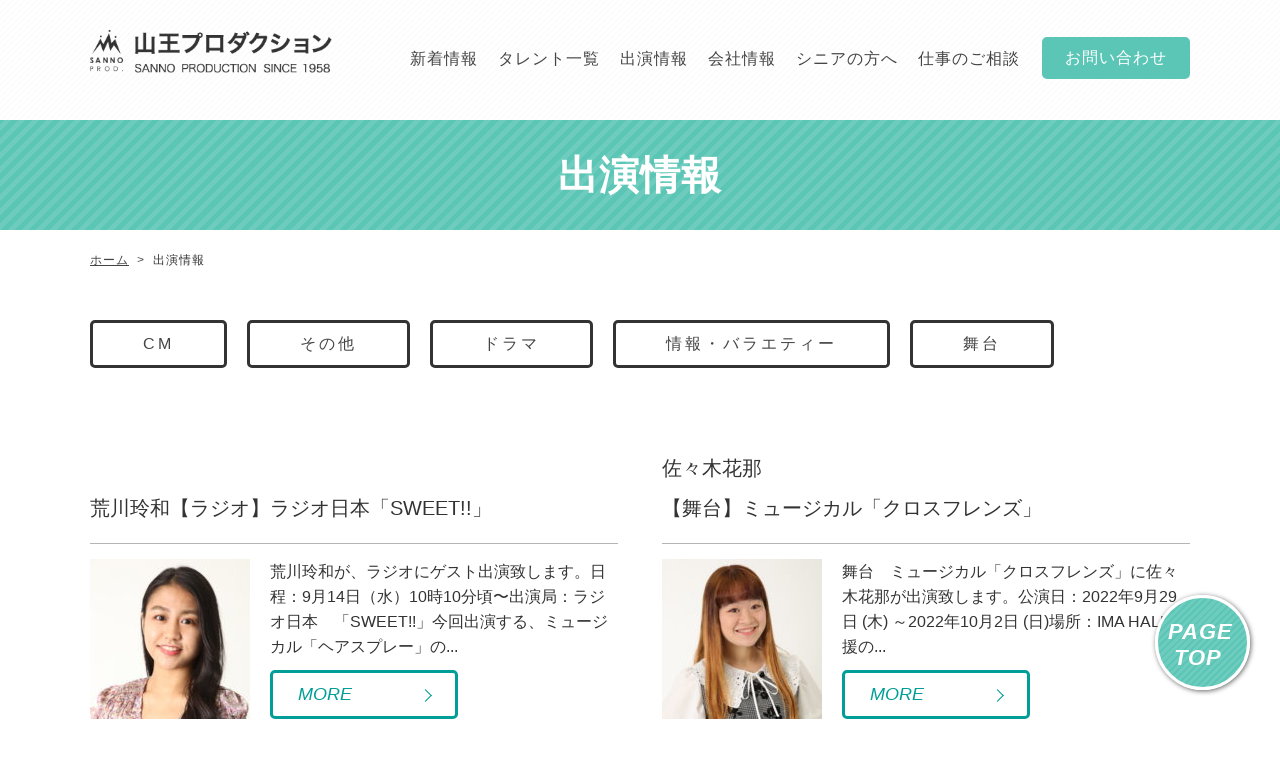

--- FILE ---
content_type: text/html; charset=UTF-8
request_url: https://sannopro.co.jp/appearance/page/5/
body_size: 5931
content:
<!DOCTYPE html>
<html lang="ja">
<head>
<meta charset="UTF-8">
<script type="text/javascript">
var page_width=1100;
var mobile_width=768;
if (screen.width <= mobile_width) {
  document.write('<meta name="viewport" content="width=device-width,initial-scale=1">');
} else if(screen.width < page_width) {//ページの幅
  document.write('<meta name="viewport" content="width='+ page_width +'">');
}else{
  document.write('<meta name="viewport" content="width=device-width,initial-scale=1">');
}
</script>
<meta name="format-detection" content="telephone=no">
<meta http-equiv="x-ua-compatible" content="IE=edge">
<link rel="stylesheet" href="https://sannopro.co.jp/wp-content/themes/sanno/style.css?20200228">
<link rel="stylesheet" href="https://maxcdn.bootstrapcdn.com/font-awesome/4.5.0/css/font-awesome.min.css">

<script type="text/javascript" src="//ajax.googleapis.com/ajax/libs/jquery/1.9.1/jquery.min.js"></script>
<script src="https://sannopro.co.jp/wp-content/themes/sanno/js/script.js"></script>

<link rel="stylesheet" href="https://sannopro.co.jp/wp-content/themes/sanno/css/slider-pro.css"/>
<script src="https://sannopro.co.jp/wp-content/themes/sanno/js/jquery.sliderPro.min.js"></script>

<meta http-equiv="Cache-Control" content="no-store">
<title>出演情報 アーカイブ | ページ 5 / 9 ｜株式会社山王プロダクション｜人気の芸能・タレント事務所</title>

<!-- This site is optimized with the Yoast SEO plugin v11.1.1 - https://yoast.com/wordpress/plugins/seo/ -->
<link rel="canonical" href="https://sannopro.co.jp/appearance/page/5/" />
<link rel="prev" href="https://sannopro.co.jp/appearance/page/4/" />
<link rel="next" href="https://sannopro.co.jp/appearance/page/6/" />
<meta property="og:locale" content="ja_JP" />
<meta property="og:type" content="object" />
<meta property="og:title" content="出演情報 アーカイブ | ページ 5 / 9 ｜株式会社山王プロダクション｜人気の芸能・タレント事務所" />
<meta property="og:url" content="https://sannopro.co.jp/appearance/" />
<meta property="og:site_name" content="株式会社山王プロダクション" />
<meta name="twitter:card" content="summary" />
<meta name="twitter:title" content="出演情報 アーカイブ | ページ 5 / 9 ｜株式会社山王プロダクション｜人気の芸能・タレント事務所" />
<script type='application/ld+json' class='yoast-schema-graph yoast-schema-graph--main'>{"@context":"https://schema.org","@graph":[{"@type":"Organization","@id":"https://sannopro.co.jp/#organization","name":"","url":"https://sannopro.co.jp/","sameAs":[]},{"@type":"WebSite","@id":"https://sannopro.co.jp/#website","url":"https://sannopro.co.jp/","name":"\u682a\u5f0f\u4f1a\u793e\u5c71\u738b\u30d7\u30ed\u30c0\u30af\u30b7\u30e7\u30f3","publisher":{"@id":"https://sannopro.co.jp/#organization"},"potentialAction":{"@type":"SearchAction","target":"https://sannopro.co.jp/?s={search_term_string}","query-input":"required name=search_term_string"}},{"@type":"CollectionPage","@id":"https://sannopro.co.jp/appearance/page/5/#webpage","url":"https://sannopro.co.jp/appearance/page/5/","inLanguage":"ja","name":"\u51fa\u6f14\u60c5\u5831 \u30a2\u30fc\u30ab\u30a4\u30d6 | \u30da\u30fc\u30b8 5 / 9 \uff5c\u682a\u5f0f\u4f1a\u793e\u5c71\u738b\u30d7\u30ed\u30c0\u30af\u30b7\u30e7\u30f3\uff5c\u4eba\u6c17\u306e\u82b8\u80fd\u30fb\u30bf\u30ec\u30f3\u30c8\u4e8b\u52d9\u6240","isPartOf":{"@id":"https://sannopro.co.jp/#website"}}]}</script>
<!-- / Yoast SEO plugin. -->

<link rel='dns-prefetch' href='//s.w.org' />
<link rel="alternate" type="application/rss+xml" title="株式会社山王プロダクション &raquo; 出演情報 フィード" href="https://sannopro.co.jp/appearance/feed/" />
<link rel='stylesheet' id='wp-block-library-css'  href='https://sannopro.co.jp/wp-includes/css/dist/block-library/style.min.css?ver=5.2.21' type='text/css' media='all' />
<link rel='stylesheet' id='contact-form-7-css'  href='https://sannopro.co.jp/wp-content/plugins/contact-form-7/includes/css/styles.css?ver=5.1.6' type='text/css' media='all' />
<link rel='stylesheet' id='wp-pagenavi-css'  href='https://sannopro.co.jp/wp-content/plugins/wp-pagenavi/pagenavi-css.css?ver=2.70' type='text/css' media='all' />
<script type='text/javascript' src='https://sannopro.co.jp/wp-includes/js/jquery/jquery.js?ver=1.12.4-wp'></script>
<script type='text/javascript' src='https://sannopro.co.jp/wp-includes/js/jquery/jquery-migrate.min.js?ver=1.4.1'></script>
<link rel='https://api.w.org/' href='https://sannopro.co.jp/wp-json/' />
<link rel="icon" href="https://sannopro.co.jp/wp-content/uploads/2017/02/cropped-logo-e1488186214388-1-32x32.png" sizes="32x32" />
<link rel="icon" href="https://sannopro.co.jp/wp-content/uploads/2017/02/cropped-logo-e1488186214388-1-192x192.png" sizes="192x192" />
<link rel="apple-touch-icon-precomposed" href="https://sannopro.co.jp/wp-content/uploads/2017/02/cropped-logo-e1488186214388-1-180x180.png" />
<meta name="msapplication-TileImage" content="https://sannopro.co.jp/wp-content/uploads/2017/02/cropped-logo-e1488186214388-1-270x270.png" />



<!--[if lt IE 9]>
<script src="http://html5shiv.googlecode.com/svn/trunk/html5.js"></script>
<script src="http://css3-mediaqueries-js.googlecode.com/svn/trunk/css3-mediaqueries.js"></script>
<![endif]-->

<!-- ▼Google Analytics▼ -->
<script>
  (function(i,s,o,g,r,a,m){i['GoogleAnalyticsObject']=r;i[r]=i[r]||function(){
  (i[r].q=i[r].q||[]).push(arguments)},i[r].l=1*new Date();a=s.createElement(o),
  m=s.getElementsByTagName(o)[0];a.async=1;a.src=g;m.parentNode.insertBefore(a,m)
  })(window,document,'script','https://www.google-analytics.com/analytics.js','ga');

  ga('create', 'UA-92286957-2', 'auto');
  ga('send', 'pageview');

</script>
<!-- ▲Google Analytics▲ -->

</head>
<body class="paged post-type-archive post-type-archive-appearance paged-5 post-type-paged-5 appearance">
<header id="header">
  <div class="inner">
            <p class="logo"><a href="https://sannopro.co.jp"><img class="sp-image" src="https://sannopro.co.jp/wp-content/themes/sanno/images/common/logo.png" alt="山王プロダクション"/></a></p>
    
    <nav id="gnav">
      <ul>
        <li><a href="https://sannopro.co.jp/news/">新着情報</a></li>
        <li><a href="https://sannopro.co.jp/talent/">タレント一覧</a></li>
        <li><a href="https://sannopro.co.jp/appearance/">出演情報</a></li>
        <li><a href="https://sannopro.co.jp/company/">会社情報</a></li>
        <li><a href="https://sannopro.co.jp/lp/sannopro/senior/">シニアの方へ</a></li> 
        <li><a href="https://sannopro.co.jp/job/">仕事のご相談</a></li>
        <li class="contact"><a href="https://sannopro.co.jp/contact/">お問い合わせ</a></li>
      </ul>
    </nav>
  </div>
</header>

<!-- SP用 ナビゲーション -->
 <div id="sp_head">
    <div>
      <h1><a href="https://sannopro.co.jp"><img src="https://sannopro.co.jp/wp-content/themes/sanno/images/common/logo.png" alt="山王プロダクション" width="60" /></a></h1>
    </div>
  </div>

  <nav id="spnav">
    <ul id="menu">
        <li><a href="https://sannopro.co.jp">トップページ</a></li>
        <li><a href="https://sannopro.co.jp/news/">新着情報</a></li>
        <li><a href="https://sannopro.co.jp/talent/">タレント一覧</a></li>
        <li><a href="https://sannopro.co.jp/appearance/">出演情報</a></li>
        <li><a href="https://sannopro.co.jp/company/">会社情報</a></li>
        <li><a href="https://sannopro.co.jp/lp/sannopro/senior/">シニアの方へ</a></li>
        <li><a href="https://sannopro.co.jp/job/">仕事のご相談</a></li>  
        <li><a href="https://sannopro.co.jp/contact/">お問い合わせ</a></li>  
    </ul>
    <a id="menu_btn" class="slidemenu"><img src="https://sannopro.co.jp/wp-content/themes/sanno/images/common/sp_menu.png" alt="menu" width="85" height="85" /></a>
  </nav>
<div id="title">
    <h1>出演情報</h1>
</div>
<div class="breadcrumbs">
    <!-- Breadcrumb NavXT 6.4.0 -->
<span property="itemListElement" typeof="ListItem"><a property="item" typeof="WebPage" title="株式会社山王プロダクションへ移動" href="https://sannopro.co.jp" class="home"><span property="name">ホーム</span></a><meta property="position" content="1"></span><span property="itemListElement" typeof="ListItem"><span property="name">出演情報</span><meta property="position" content="2"></span></div>

<main class="under">
        <ul class="cat_btn">
            	<li class="cat-item cat-item-4"><a href="https://sannopro.co.jp/appearance/cm/">CM</a>
</li>
	<li class="cat-item cat-item-10"><a href="https://sannopro.co.jp/appearance/other/">その他</a>
</li>
	<li class="cat-item cat-item-5"><a href="https://sannopro.co.jp/appearance/drama/">ドラマ</a>
</li>
	<li class="cat-item cat-item-8"><a href="https://sannopro.co.jp/appearance/variety/">情報・バラエティー</a>
</li>
	<li class="cat-item cat-item-7"><a href="https://sannopro.co.jp/appearance/stage/">舞台</a>
</li>
        </ul>
        <ul class="app_list">
                    <li>
                <span class="cat"><a href="https://sannopro.co.jp/appearance/other/" rel="tag">その他</a></span>
                <h3>荒川玲和<be>【ラジオ】ラジオ日本「SWEET!!」</h3>
                <div class="wrap_box">
                    <div class="thumb">
                                            <img width="160" height="160" src="https://sannopro.co.jp/wp-content/uploads/2017/09/IMG_0457-2-160x160.jpg" class="scale wp-post-image" alt="" srcset="https://sannopro.co.jp/wp-content/uploads/2017/09/IMG_0457-2-160x160.jpg 160w, https://sannopro.co.jp/wp-content/uploads/2017/09/IMG_0457-2-150x150.jpg 150w, https://sannopro.co.jp/wp-content/uploads/2017/09/IMG_0457-2-300x300.jpg 300w, https://sannopro.co.jp/wp-content/uploads/2017/09/IMG_0457-2-768x768.jpg 768w, https://sannopro.co.jp/wp-content/uploads/2017/09/IMG_0457-2-1024x1024.jpg 1024w, https://sannopro.co.jp/wp-content/uploads/2017/09/IMG_0457-2-220x220.jpg 220w" sizes="(max-width: 160px) 100vw, 160px" />                                        </div>
                    <div class="txt">
                      <p>荒川玲和が、ラジオにゲスト出演致します。日程：9月14日（水）10時10分頃〜出演局：ラジオ日本　「SWEET!!」今回出演する、ミュージカル「ヘアスプレー」の...</p>
                       <p><a href="https://sannopro.co.jp/appearance/other/7933/">MORE</a></p>
                    </div>
                </div>
            </li>
                    <li>
                <span class="cat"><a href="https://sannopro.co.jp/appearance/stage/" rel="tag">舞台</a></span>
                <h3>佐々木花那<br>【舞台】ミュージカル「クロスフレンズ」</h3>
                <div class="wrap_box">
                    <div class="thumb">
                                            <img width="160" height="160" src="https://sannopro.co.jp/wp-content/uploads/2021/10/IMG_9926-2-160x160.jpg" class="scale wp-post-image" alt="" srcset="https://sannopro.co.jp/wp-content/uploads/2021/10/IMG_9926-2-160x160.jpg 160w, https://sannopro.co.jp/wp-content/uploads/2021/10/IMG_9926-2-150x150.jpg 150w, https://sannopro.co.jp/wp-content/uploads/2021/10/IMG_9926-2-300x300.jpg 300w, https://sannopro.co.jp/wp-content/uploads/2021/10/IMG_9926-2-768x767.jpg 768w, https://sannopro.co.jp/wp-content/uploads/2021/10/IMG_9926-2-1024x1024.jpg 1024w, https://sannopro.co.jp/wp-content/uploads/2021/10/IMG_9926-2-220x220.jpg 220w" sizes="(max-width: 160px) 100vw, 160px" />                                        </div>
                    <div class="txt">
                      <p>舞台　ミュージカル「クロスフレンズ」に佐々木花那が出演致します。公演日：2022年9月29日 (木) ～2022年10月2日 (日)場所：IMA HALL応援の...</p>
                       <p><a href="https://sannopro.co.jp/appearance/stage/7914/">MORE</a></p>
                    </div>
                </div>
            </li>
                    <li>
                <span class="cat"><a href="https://sannopro.co.jp/appearance/variety/" rel="tag">情報・バラエティー</a></span>
                <h3>木村鈴香<br>【テレビ】行列のできる相談所</h3>
                <div class="wrap_box">
                    <div class="thumb">
                                            <img width="160" height="160" src="https://sannopro.co.jp/wp-content/uploads/2022/07/kimura_suzuka01-2-160x160.jpg" class="scale wp-post-image" alt="" srcset="https://sannopro.co.jp/wp-content/uploads/2022/07/kimura_suzuka01-2-160x160.jpg 160w, https://sannopro.co.jp/wp-content/uploads/2022/07/kimura_suzuka01-2-150x150.jpg 150w, https://sannopro.co.jp/wp-content/uploads/2022/07/kimura_suzuka01-2-300x300.jpg 300w, https://sannopro.co.jp/wp-content/uploads/2022/07/kimura_suzuka01-2-768x768.jpg 768w, https://sannopro.co.jp/wp-content/uploads/2022/07/kimura_suzuka01-2-1024x1024.jpg 1024w, https://sannopro.co.jp/wp-content/uploads/2022/07/kimura_suzuka01-2-220x220.jpg 220w" sizes="(max-width: 160px) 100vw, 160px" />                                        </div>
                    <div class="txt">
                      <p>日本テレビ系列　「行列のできる相談所」　「井上芳雄率いるミュージカルスペシャル」に木村鈴香　が出演致しました。井上芳雄さんとのデュエットをさせて頂きました。...</p>
                       <p><a href="https://sannopro.co.jp/appearance/variety/7784/">MORE</a></p>
                    </div>
                </div>
            </li>
                    <li>
                <span class="cat"><a href="https://sannopro.co.jp/appearance/stage/" rel="tag">舞台</a></span>
                <h3>泰道明日香<br>【舞台】ミュージカル「バウバウ」</h3>
                <div class="wrap_box">
                    <div class="thumb">
                                            <img width="160" height="160" src="https://sannopro.co.jp/wp-content/uploads/2017/09/IMG_0300-2-160x160.jpg" class="scale wp-post-image" alt="" srcset="https://sannopro.co.jp/wp-content/uploads/2017/09/IMG_0300-2-160x160.jpg 160w, https://sannopro.co.jp/wp-content/uploads/2017/09/IMG_0300-2-150x150.jpg 150w, https://sannopro.co.jp/wp-content/uploads/2017/09/IMG_0300-2-300x300.jpg 300w, https://sannopro.co.jp/wp-content/uploads/2017/09/IMG_0300-2-768x767.jpg 768w, https://sannopro.co.jp/wp-content/uploads/2017/09/IMG_0300-2-1024x1024.jpg 1024w, https://sannopro.co.jp/wp-content/uploads/2017/09/IMG_0300-2-220x220.jpg 220w" sizes="(max-width: 160px) 100vw, 160px" />                                        </div>
                    <div class="txt">
                      <p>舞台　ミュージカル「バウバウ」に泰道明日香が出演致します。公演日：2022年7月22日（金）〜7月25日（月）場所：中目黒キンケロ・シアター　応援の程、よろしく...</p>
                       <p><a href="https://sannopro.co.jp/appearance/stage/7735/">MORE</a></p>
                    </div>
                </div>
            </li>
                    <li>
                <span class="cat"><a href="https://sannopro.co.jp/appearance/stage/" rel="tag">舞台</a></span>
                <h3>岩﨑ルリ子<br>【舞台】ミュージカル「THE BOY FROM OZ」大阪公演</h3>
                <div class="wrap_box">
                    <div class="thumb">
                                            <img width="160" height="160" src="https://sannopro.co.jp/wp-content/uploads/2022/06/IMG_7910a-2-160x160.jpg" class="scale wp-post-image" alt="" srcset="https://sannopro.co.jp/wp-content/uploads/2022/06/IMG_7910a-2-160x160.jpg 160w, https://sannopro.co.jp/wp-content/uploads/2022/06/IMG_7910a-2-150x150.jpg 150w, https://sannopro.co.jp/wp-content/uploads/2022/06/IMG_7910a-2-300x300.jpg 300w, https://sannopro.co.jp/wp-content/uploads/2022/06/IMG_7910a-2-768x768.jpg 768w, https://sannopro.co.jp/wp-content/uploads/2022/06/IMG_7910a-2-1024x1024.jpg 1024w, https://sannopro.co.jp/wp-content/uploads/2022/06/IMG_7910a-2-220x220.jpg 220w" sizes="(max-width: 160px) 100vw, 160px" />                                        </div>
                    <div class="txt">
                      <p>ミュージカル「THE BOY FROM OZ」に岩﨑ルリ子が出演致します。公演日：2022年7月14日（木）〜7月16日（土）会場：オリックス劇場　無事に、東京...</p>
                       <p><a href="https://sannopro.co.jp/appearance/stage/7112/">MORE</a></p>
                    </div>
                </div>
            </li>
                    <li>
                <span class="cat"><a href="https://sannopro.co.jp/appearance/stage/" rel="tag">舞台</a></span>
                <h3>後藤真由<br>【舞台】ミュージカル「ひめゆり」</h3>
                <div class="wrap_box">
                    <div class="thumb">
                                            <img width="160" height="160" src="https://sannopro.co.jp/wp-content/uploads/2022/06/IMG_8361a-2-160x160.jpg" class="scale wp-post-image" alt="" srcset="https://sannopro.co.jp/wp-content/uploads/2022/06/IMG_8361a-2-160x160.jpg 160w, https://sannopro.co.jp/wp-content/uploads/2022/06/IMG_8361a-2-150x150.jpg 150w, https://sannopro.co.jp/wp-content/uploads/2022/06/IMG_8361a-2-300x300.jpg 300w, https://sannopro.co.jp/wp-content/uploads/2022/06/IMG_8361a-2-768x768.jpg 768w, https://sannopro.co.jp/wp-content/uploads/2022/06/IMG_8361a-2-1024x1024.jpg 1024w, https://sannopro.co.jp/wp-content/uploads/2022/06/IMG_8361a-2-220x220.jpg 220w" sizes="(max-width: 160px) 100vw, 160px" />                                        </div>
                    <div class="txt">
                      <p>舞台　ミュージカル「ひめゆり」に後藤真由が出演致します。公演日：2022年7月8日（金）〜7月12日（火）場所：戸田市文化会館大ホール応援の程、よろしくお願い致...</p>
                       <p><a href="https://sannopro.co.jp/appearance/stage/7750/">MORE</a></p>
                    </div>
                </div>
            </li>
                    <li>
                <span class="cat"><a href="https://sannopro.co.jp/appearance/stage/" rel="tag">舞台</a></span>
                <h3>藤井寛之<br>【舞台】ミュージカル「ひめゆり」</h3>
                <div class="wrap_box">
                    <div class="thumb">
                                            <img width="160" height="160" src="https://sannopro.co.jp/wp-content/uploads/2017/08/IMG_9537-2-160x160.jpg" class="scale wp-post-image" alt="" srcset="https://sannopro.co.jp/wp-content/uploads/2017/08/IMG_9537-2-160x160.jpg 160w, https://sannopro.co.jp/wp-content/uploads/2017/08/IMG_9537-2-150x150.jpg 150w, https://sannopro.co.jp/wp-content/uploads/2017/08/IMG_9537-2-300x300.jpg 300w, https://sannopro.co.jp/wp-content/uploads/2017/08/IMG_9537-2-768x768.jpg 768w, https://sannopro.co.jp/wp-content/uploads/2017/08/IMG_9537-2-1024x1024.jpg 1024w, https://sannopro.co.jp/wp-content/uploads/2017/08/IMG_9537-2-220x220.jpg 220w" sizes="(max-width: 160px) 100vw, 160px" />                                        </div>
                    <div class="txt">
                      <p>舞台　ミュージカル「ひめゆり」に藤井寛之が出演致します。公演日：2022年7月8日（金）〜7月12日（火）場所：戸田市文化会館大ホール応援の程、よろしくお願い致...</p>
                       <p><a href="https://sannopro.co.jp/appearance/stage/7720/">MORE</a></p>
                    </div>
                </div>
            </li>
                    <li>
                <span class="cat"><a href="https://sannopro.co.jp/appearance/stage/" rel="tag">舞台</a></span>
                <h3>袖垣里菜<br>【舞台】「アルブス・リベリオン-異説・坂本龍馬録-」</h3>
                <div class="wrap_box">
                    <div class="thumb">
                                            <img width="160" height="160" src="https://sannopro.co.jp/wp-content/uploads/2022/05/IMG_2392-2-160x160.jpg" class="scale wp-post-image" alt="" srcset="https://sannopro.co.jp/wp-content/uploads/2022/05/IMG_2392-2-160x160.jpg 160w, https://sannopro.co.jp/wp-content/uploads/2022/05/IMG_2392-2-150x150.jpg 150w, https://sannopro.co.jp/wp-content/uploads/2022/05/IMG_2392-2-300x300.jpg 300w, https://sannopro.co.jp/wp-content/uploads/2022/05/IMG_2392-2-768x768.jpg 768w, https://sannopro.co.jp/wp-content/uploads/2022/05/IMG_2392-2-1024x1024.jpg 1024w, https://sannopro.co.jp/wp-content/uploads/2022/05/IMG_2392-2-220x220.jpg 220w" sizes="(max-width: 160px) 100vw, 160px" />                                        </div>
                    <div class="txt">
                      <p>舞台　「アルブス・リベリオン-異説・坂本龍馬録-」に袖垣里菜が出演致します。公演日：2022年7月13日（水）〜7月17日（日）場所：新宿村LIVE　応援の程、...</p>
                       <p><a href="https://sannopro.co.jp/appearance/stage/7743/">MORE</a></p>
                    </div>
                </div>
            </li>
        <div class='wp-pagenavi' role='navigation'>
<span class='pages'>5 / 9</span><a class="first" href="https://sannopro.co.jp/appearance/">&laquo; 先頭</a><a class="previouspostslink" rel="prev" href="https://sannopro.co.jp/appearance/page/4/">&laquo;</a><span class='extend'>...</span><a class="page smaller" title="Page 3" href="https://sannopro.co.jp/appearance/page/3/">3</a><a class="page smaller" title="Page 4" href="https://sannopro.co.jp/appearance/page/4/">4</a><span aria-current='page' class='current'>5</span><a class="page larger" title="Page 6" href="https://sannopro.co.jp/appearance/page/6/">6</a><a class="page larger" title="Page 7" href="https://sannopro.co.jp/appearance/page/7/">7</a><span class='extend'>...</span><a class="nextpostslink" rel="next" href="https://sannopro.co.jp/appearance/page/6/">&raquo;</a><a class="last" href="https://sannopro.co.jp/appearance/page/9/">最後 &raquo;</a>
</div>        </ul>




</main>
<footer id="footer">
<!--
    <section class="f_top">
        <ul>
            <li>
                <a target="_blank" href="http://sannopro.co.jp/kids/"><img src="https://sannopro.co.jp/wp-content/themes/sanno/images/top/ft_banner1.png" alt="劇団日本児童のWebサイトはこちら" width="530" height="213" ></a>
            </li>
            <li>
                <a target="_blank" href="http://nichigei.ac.jp/academy/"><img src="https://sannopro.co.jp/wp-content/themes/sanno/images/top/ft_banner2.png" alt="プレシャスアカデミーのWebサイトはこちら" width="531" height="213" ></a>
            </li>
        </ul>
    </section>
-->
        <ul class="f_list">
        <li><a href="https://sannopro.co.jp/appearance/">出演情報</a></li>
        <li><a href="https://sannopro.co.jp/job/">仕事のご相談</a></li>
        <li><a href="https://sannopro.co.jp/news/">新着情報</a></li>
        <li><a href="https://sannopro.co.jp/company/">会社情報</a></li>
        <li><a href="https://sannopro.co.jp/contact/">お問い合わせ</a></li>
        <li class="sns"><a target="_blank" href="https://twitter.com/sannonihonjido"><img src="https://sannopro.co.jp/wp-content/themes/sanno/images/common/twitter.png" alt="twitter" width="64" height="64" ></a></li>
        <li class="sns"><a target="_blank" href="https://m.facebook.com/%E6%A0%AA%E5%BC%8F%E4%BC%9A%E7%A4%BE-%E5%B1%B1%E7%8E%8B%E3%83%97%E3%83%AD%E3%83%80%E3%82%AF%E3%82%B7%E3%83%A7%E3%83%B3-102865850223016/"><img src="https://sannopro.co.jp/wp-content/themes/sanno/images/common/facebook.png" alt="Facebook" width="64" height="64" ></a></li>
        <li class="sns"><a target="_blank" href="https://www.instagram.com/sannopro/?hl=ja"><img src="https://sannopro.co.jp/wp-content/themes/sanno/images/common/instagram.png" alt="instagram." width="64" height="64" ></a></li>
    </ul>
    <section class="f_bottom">
       <div class="f_bottom__wrap">
          <div class="f_bottom__box f_bottom__box02">
            <address>〒143-0023　東京都大田区山王2-1-8　山王アーバンライフ1218</address>
            <small>SANNO PRODUCTION CO. INC. ALL RIGHTS RESERVED</small>
          </div>
          <div class="f_bottom__box f_bottom__box01">
              <a class="en__bnr" href="https://en-gage.net/sannopro/" target="_blank">
                <img class="f_bottom--pc-mode" src="https://en-gage.net/imageFile/company/widget_banner_A_pc_468×60.png" alt="engage" border="0">
                <img class="f_bottom--sp-mode" src="https://en-gage.net/imageFile/company/widget_banner_A_sp_320×50.png" alt="engage" border="0">
              </a>
          </div>
      </div>
    </section>
  </footer>

<div class="pagetop">
    <a href="#">PAGE<br>TOP</a>
</div>

<script type='text/javascript'>
/* <![CDATA[ */
var wpcf7 = {"apiSettings":{"root":"https:\/\/sannopro.co.jp\/wp-json\/contact-form-7\/v1","namespace":"contact-form-7\/v1"}};
/* ]]> */
</script>
<script type='text/javascript' src='https://sannopro.co.jp/wp-content/plugins/contact-form-7/includes/js/scripts.js?ver=5.1.6'></script>
<script type='text/javascript' src='https://sannopro.co.jp/wp-includes/js/wp-embed.min.js?ver=5.2.21'></script>


<!-- YTM -->
<script id="tagjs" type="text/javascript">
  (function () {
    var tagjs = document.createElement("script");
    var s = document.getElementsByTagName("script")[0];
    tagjs.async = true;
    tagjs.src = "//s.yjtag.jp/tag.js#site=qgHwqAf";
    s.parentNode.insertBefore(tagjs, s);
  }());
</script>
<noscript>
  <iframe src="//b.yjtag.jp/iframe?c=qgHwqAf" width="1" height="1" frameborder="0" scrolling="no" marginheight="0" marginwidth="0"></iframe>
</noscript>
<!-- YTM -->


</body>
</html>

--- FILE ---
content_type: text/css
request_url: https://sannopro.co.jp/wp-content/themes/sanno/style.css?20200228
body_size: 13155
content:
@charset "UTF-8";
/*!
 * Theme Name: 山王
 */
/**reset**/
body,
div,
dl,
dt,
dd,
ul,
ol,
li,
h1,
h2,
h3,
h4,
h5,
h6,
pre,
form,
fieldset,
input,
textarea,
p,
blockquote,
th,
td,
img,
section,
article,
figure {
  margin: 0;
  padding: 0; }

table {
  border-collapse: collapse;
  border-spacing: 0; }

fieldset,
img {
  border: 0; }

address,
caption,
cite,
code,
dfn,
em,
strong,
th,
var {
  font-style: normal;
  font-weight: normal; }

ol,
ul {
  list-style: none; }

caption,
th {
  text-align: left; }

h1,
h2,
h3,
h4,
h5,
h6 {
  font-size: 100%;
  font-weight: normal; }

img {
  vertical-align: top; }

hr {
  display: none; }

a {
  border: none;
  outline: none;
  text-decoration: none; }

/* reset[e] */
/*---------------------------------------------------------------


color


---------------------------------------------------------------*/
/*---------------------------------------------------------------


common


---------------------------------------------------------------*/
html {
  font-size: 62.5%; }

body {
  font-family: YuGothic, "Hiragino Kaku Gothic ProN", Meiryo, sans-serif;
  font-size: 1rem;
  line-height: 1;
  letter-spacing: 0.1em;
  min-width: 1150px; }

@media screen and (max-width: 768px) {
  body {
    min-width: 100%; } }

a {
  color: #444444;
  -webkit-transition: all .4s ease-in-out;
  -o-transition: all .4s ease-in-out;
  transition: all .4s ease-in-out; }

p {
  line-height: 2; }

.sp {
  display: none !important; }

@media screen and (max-width: 768px) {
  .sp {
    display: block !important; } }

.pc {
  display: block; }

@media screen and (max-width: 768px) {
  .pc {
    display: none !important; } }

/*---------------------------------------------------------------


header


---------------------------------------------------------------*/
#header {
  width: 100%;
  height: 120px;
  background: #ffffff;
  background-image: -webkit-gradient(linear, 0 0, 100% 100%, color-stop(0.25, #fcfcfc), color-stop(0.25, transparent), color-stop(0.5, transparent), color-stop(0.5, #fcfcfc), color-stop(0.75, #fcfcfc), color-stop(0.75, transparent), to(transparent));
  -webkit-background-size: 6px 6px;
  opacity: 1;
  position: fixed;
  top: 0;
  z-index: 120;
  font-size: 13px;
  line-height: 1.5;
  -webkit-transition: all .3s;
  -o-transition: all .3s;
  transition: all .3s;
  -webkit-box-sizing: border-box;
  box-sizing: border-box;
  padding: 30px 0; }
  @media only screen and (max-width: 768px) {
    #header {
      display: none; } }
  #header .inner {
    width: 1100px;
    margin: 0 auto; }
    @media only screen and (max-width: 1100px) {
      #header .inner {
        width: 100%;
        padding: 0 5px;
        -webkit-box-sizing: border-box;
        box-sizing: border-box; } }
  #header .logo {
    width: 22%; }
    #header .logo a {
      float: left;
      margin: 0; }
      #header .logo a img {
        width: 100%;
        height: auto; }
      @media only screen and (max-width: 992px) {
        #header .logo a img {
          width: 180px;
          height: auto; } }
  #header #gnav {
    width: auto;
    float: right; }
    #header #gnav ul li {
      float: left;
      margin: 0 10px;
      text-align: center; }
      @media only screen and (max-width: 992px) {
        #header #gnav ul li {
          margin: 0 5px; } }
      #header #gnav ul li a {
        padding: 21px 0 10px;
        font-size: 1.6rem;
        display: block;
        line-height: 1.4;
        letter-spacing: 1px;
        line-height: 1;
        position: relative; }
        @media only screen and (max-width: 1100px) {
          #header #gnav ul li a {
            font-size: 1.3rem; } }
        #header #gnav ul li a:hover::after {
          -webkit-transform: scaleX(1);
          -ms-transform: scaleX(1);
          transform: scaleX(1); }
        #header #gnav ul li a:after {
          content: '';
          position: absolute;
          bottom: 0;
          left: 0;
          width: 100%;
          height: 3px;
          -webkit-transform: scaleX(0);
          -ms-transform: scaleX(0);
          transform: scaleX(0);
          background-color: #5cc6b6;
          -webkit-transition: all .3s ease;
          -o-transition: all .3s ease;
          transition: all .3s ease; }
      #header #gnav ul li.contact {
        margin: 0 0 0 12px; }
        #header #gnav ul li.contact a {
          background: #5cc6b6;
          padding: 10px 20px;
          border-radius: 5px;
          color: #ffffff;
          position: relative;
          -webkit-box-sizing: border-box;
          box-sizing: border-box;
          border: 3px solid #5cc6b6;
          top: 7px; }
          #header #gnav ul li.contact a:hover {
            background: #ffffff;
            color: #5cc6b6; }
          #header #gnav ul li.contact a:after {
            content: none; }
          @media only screen and (max-width: 992px) {
            #header #gnav ul li.contact a {
              padding: 10px 7px; } }

/*---------------------------------------------------------------


404


---------------------------------------------------------------*/
.error404 article {
  width: 1020px;
  margin: 220px auto 40px; }
  .error404 article h2 {
    font-size: 2.4em;
    margin: 0 0 40px;
    font-weight: bold; }
  .error404 article a {
    font-size: 1.4em;
    display: block;
    margin: 30px 0 0;
    text-decoration: underline; }

@media screen and (max-width: 992px) {
  .error404 article {
    width: 100%;
    -webkit-box-sizing: border-box;
    box-sizing: border-box;
    padding: 0 4%;
    margin: 100px 0 40px; } }

/*---------------------------------------------------------------


toppage


---------------------------------------------------------------*/
#main_image {
  width: 100%;
  height: auto;
  margin: 120px 0 0;
  display: block;
  position: relative; }
  #main_image .main_txt {
    position: absolute;
    top: 0;
    right: 0;
    left: 0;
    bottom: 0;
    margin: auto;
    text-align: center; }
    #main_image .main_txt p {
      position: absolute;
      margin: 0 auto;
      left: 0;
      right: 0;
      bottom: -50px;
      color: #333;
      letter-spacing: 4px;
      line-height: 1;
      font-style: italic;
      font-weight: 100;
      font-size: 100px;
      font-family: "Helvetica Neue" , Helvetica;
      z-index: 100; }
      #main_image .main_txt p span {
        color: #eb1e79; }
  #main_image .sp_slide {
    display: none; }

@media screen and (max-width: 768px) {
  #main_image {
    height: auto;
    margin: 50px 0 0; }
    #main_image .slider-pro {
      display: none; } }

@media screen and (max-width: 992px) {
  #main_image .main_txt {
    width: 100%;
    -webkit-box-sizing: border-box;
    box-sizing: border-box;
    padding: 0 4%; } }

@media screen and (max-width: 768px) {
  #main_image .main_txt {
    display: none; } }

@media screen and (max-width: 768px) {
  #main_image .main_txt p {
    position: relative;
    height: auto;
    top: 70px; } }

@media screen and (max-width: 768px) {
  #main_image .sp_slide {
    display: block; } }

.home #sec1 {
  width: 100%;
  text-align: center;
  padding: 140px 0 90px;
  color: #ffffff; }
  @media screen and (max-width: 768px) {
    .home #sec1 {
      height: auto;
      padding: 60px 4%;
      -webkit-box-sizing: border-box;
      box-sizing: border-box; } }
  .home #sec1 h2 {
    font-family: YuGothic, "Hiragino Kaku Gothic ProN", Meiryo, sans-serif;
    margin: 0 0 50px;
    font-size: 2.4rem;
    line-height: 1;
    display: inline-block;
    border-radius: 8px;
    padding: 23px 80px;
    color: #ffffff;
    background: #5cc6b6; }
    @media screen and (max-width: 768px) {
      .home #sec1 h2 {
        font-size: 2rem; } }

.home #sec2 {
  width: 100%;
  padding: 0 0 60px;
  margin: 0 0 120px;
  text-align: center;
  background-image: -webkit-gradient(linear, 0 0, 100% 100%, color-stop(0.25, #e1e1e1), color-stop(0.25, transparent), color-stop(0.5, transparent), color-stop(0.5, #e1e1e1), color-stop(0.75, #e1e1e1), color-stop(0.75, transparent), to(transparent));
  -webkit-background-size: 4px 4px;
  background-size: 4px 4px; }
  @media screen and (max-width: 768px) {
    .home #sec2 {
      padding: 0 0 20px;
      margin: 0 0 50px; } }
  .home #sec2 .img_box {
    position: relative;
    margin: 0 0 60px;
    height: 385px;
    background: url(images/top/top_img1.png) no-repeat center top; }
    @media screen and (max-width: 768px) {
      .home #sec2 .img_box {
        margin: 0;
        height: 200px;
        background-size: auto 100%;
        margin: 0 0 120px; } }
  .home #sec2 h2 {
    width: 640px;
    text-shadow: 0px 0px 7px white;
    line-height: 1.4;
    position: absolute;
    font-weight: bold;
    bottom: -80px;
    left: 0;
    right: 0;
    padding: 30px 50px;
    font-size: 4.2rem;
    margin: 0 auto 45px;
    background: rgba(255, 255, 255, 0.6); }
    @media screen and (max-width: 768px) {
      .home #sec2 h2 {
        width: 100%;
        font-size: 3rem;
        position: relative;
        bottom: 0;
        display: block;
        margin: 30px 0;
        background: none;
        padding: 0;
        text-shadow: none;
        -webkit-box-sizing: border-box;
        box-sizing: border-box;
        padding: 220px 4% 0; } }
    @media screen and (max-width: 500px) {
      .home #sec2 h2 {
        font-size: 2.2rem; } }
  .home #sec2 p {
    font-size: 1.6rem;
    line-height: 2.2; }
    @media screen and (max-width: 768px) {
      .home #sec2 p {
        font-size: 1.3rem;
        -webkit-box-sizing: border-box;
        box-sizing: border-box;
        padding: 0 4%; }
        .home #sec2 p br {
          display: none; } }

.home #sec3 {
  padding: 120px 0 50px;
  margin: -120px 0 0;
  text-align: center;
  background-image: -webkit-gradient(linear, 0 0, 100% 100%, color-stop(0.25, #d1d2d4), color-stop(0.25, transparent), color-stop(0.5, transparent), color-stop(0.5, #d1d2d4), color-stop(0.75, #d1d2d4), color-stop(0.75, transparent), to(transparent));
  -webkit-background-size: 3px 3px; }
  @media screen and (max-width: 768px) {
    .home #sec3 {
      padding: 100px 4% 20px;
      margin: -50px 0 0;
      -webkit-box-sizing: border-box;
      box-sizing: border-box; } }
  .home #sec3 h2 {
    font-family: YuGothic, "Hiragino Kaku Gothic ProN", Meiryo, sans-serif;
    margin: 0 0 50px;
    font-size: 2.4rem;
    line-height: 1;
    display: inline-block;
    border-radius: 8px;
    padding: 23px 80px;
    color: #ffffff;
    background: #333; }
    @media screen and (max-width: 768px) {
      .home #sec3 h2 {
        font-size: 2rem; } }
  .home #sec3 p.lead {
    font-size: 1.9rem;
    margin: 0 0 80px; }
    @media screen and (max-width: 768px) {
      .home #sec3 p.lead {
        font-size: 1.3rem;
        margin: 0 0 50px; }
        .home #sec3 p.lead br {
          display: none; } }

.home #sec4 {
  text-align: center;
  padding: 100px 0 85px; }
  @media screen and (max-width: 768px) {
    .home #sec4 {
      padding: 60px 4%;
      -webkit-box-sizing: border-box;
      box-sizing: border-box; } }
  .home #sec4 h2 {
    font-family: YuGothic, "Hiragino Kaku Gothic ProN", Meiryo, sans-serif;
    margin: 0 0 50px;
    font-size: 2.4rem;
    line-height: 1;
    display: inline-block;
    border-radius: 8px;
    padding: 23px 80px;
    color: #ffffff;
    background: #5cc6b6; }
    @media screen and (max-width: 768px) {
      .home #sec4 h2 {
        font-size: 2rem; } }

a.btn {
  width: 330px;
  height: 55px;
  -webkit-box-sizing: border-box;
  box-sizing: border-box;
  display: block;
  margin: 0 auto;
  font-size: 2rem;
  line-height: 1;
  letter-spacing: 3px;
  text-align: center;
  position: relative;
  padding: 13px 0;
  border: 3px solid #333;
  border-radius: 5px; }
  @media screen and (max-width: 768px) {
    a.btn {
      height: auto;
      font-size: 1.4rem;
      padding: 20px 0; } }
  @media screen and (max-width: 500px) {
    a.btn {
      width: 100%;
      padding: 20px;
      -webkit-box-sizing: border-box;
      box-sizing: border-box; } }
  a.btn:after {
    display: block;
    content: "";
    position: absolute;
    top: 50%;
    right: 22px;
    width: 8px;
    height: 8px;
    margin: -6px 0 0 0;
    border-top: solid 1px #333;
    border-right: solid 1px #333;
    -webkit-transform: rotate(45deg);
    -ms-transform: rotate(45deg);
    transform: rotate(45deg);
    -webkit-transition: all .4s ease-in-out;
    -o-transition: all .4s ease-in-out;
    transition: all .4s ease-in-out; }
    @media screen and (max-width: 768px) {
      a.btn:after {
        top: 50%;
        font-size: 1.1rem; } }
  a.btn:hover {
    background: #333;
    color: #ffffff; }
    a.btn:hover:after {
      border-top: solid 1px #ffffff;
      border-right: solid 1px #ffffff;
      -webkit-transition: all .4s ease-in-out;
      -o-transition: all .4s ease-in-out;
      transition: all .4s ease-in-out; }

/*---------------------------------------------------------------


footer


---------------------------------------------------------------*/
.pagetop a {
  width: 95px;
  height: 95px;
  position: fixed;
  right: 30px;
  bottom: 30px;
  z-index: 100000;
  border-radius: 50%;
  border: 3px solid #ffffff;
  color: #ffffff;
  font-weight: bold;
  font-size: 2.2rem;
  font-style: italic;
  -webkit-box-sizing: border-box;
  box-sizing: border-box;
  box-shadow: 1px 1px 5px 0px #666;
  -moz-box-shadow: 1px 1px 5px 0px #666;
  -webkit-box-shadow: 1px 1px 5px 0px #666;
  padding: 21px 16px;
  text-indent: -6px;
  line-height: 1.2;
  background: -webkit-repeating-linear-gradient(135deg, #5cc6b6, #5cc6b6 2px, #6dccbd 2px, #6dccbd 5px);
  background: -o-repeating-linear-gradient(135deg, #5cc6b6, #5cc6b6 2px, #6dccbd 2px, #6dccbd 5px);
  background: repeating-linear-gradient(-45deg, #5cc6b6, #5cc6b6 2px, #6dccbd 2px, #6dccbd 5px); }
  @media screen and (max-width: 768px) {
    .pagetop a {
      font-size: 1.2rem;
      width: 60px;
      height: 60px;
      padding: 14px 12px;
      right: 15px;
      bottom: 15px;
      text-indent: -4px; } }
  .pagetop a:hover {
    opacity: 0.6;
    -webkit-transition: all .4s ease-in-out;
    -o-transition: all .4s ease-in-out;
    transition: all .4s ease-in-out; }

#footer {
  width: 100%;
  display: inline-block;
  overflow: hidden; }
  #footer .f_top {
    padding: 60px 0;
    text-align: center;
    background-image: -webkit-gradient(linear, 0 0, 100% 100%, color-stop(0.25, #d1d2d4), color-stop(0.25, transparent), color-stop(0.5, transparent), color-stop(0.5, #d1d2d4), color-stop(0.75, #d1d2d4), color-stop(0.75, transparent), to(transparent));
    -webkit-background-size: 3px 3px; }
    @media screen and (max-width: 768px) {
      #footer .f_top {
        padding: 60px 4% 30px;
        -webkit-box-sizing: border-box;
        box-sizing: border-box; } }
    #footer .f_top ul {
      width: 1100px;
      margin: 0 auto; }
      @media screen and (max-width: 768px) {
        #footer .f_top ul {
          width: 100%;
          display: inline-block; } }
      #footer .f_top ul:after {
        content: '';
        height: 0;
        display: block;
        clear: both; }
      #footer .f_top ul li {
        float: left; }
        @media screen and (max-width: 768px) {
          #footer .f_top ul li {
            float: none;
            margin: 0 0 30px; } }
        #footer .f_top ul li:nth-of-type(2) {
          float: right; }
          @media screen and (max-width: 768px) {
            #footer .f_top ul li:nth-of-type(2) {
              float: none;
              margin: 0 0 30px; } }
        #footer .f_top ul li a {
          display: block; }
          #footer .f_top ul li a:hover {
            opacity: 0.6;
            -webkit-transition: all .4s ease-in-out;
            -o-transition: all .4s ease-in-out;
            transition: all .4s ease-in-out; }
        #footer .f_top ul li img {
          max-width: 100%;
          height: auto;
          box-shadow: 1px 1px 5px 0px #666;
          -moz-box-shadow: 1px 1px 5px 0px #666;
          -webkit-box-shadow: 1px 1px 5px 0px #666; }
  #footer .f_content {
    padding: 80px 0 90px;
    text-align: center;
    background: -webkit-repeating-linear-gradient(135deg, #5cc6b6, #5cc6b6 5px, #6dccbd 5px, #6dccbd 10px);
    background: -o-repeating-linear-gradient(135deg, #5cc6b6, #5cc6b6 5px, #6dccbd 5px, #6dccbd 10px);
    background: repeating-linear-gradient(-45deg, #5cc6b6, #5cc6b6 5px, #6dccbd 5px, #6dccbd 10px); }
    @media screen and (max-width: 768px) {
      #footer .f_content {
        padding: 50px 4%;
        -webkit-box-sizing: border-box;
        box-sizing: border-box; } }
  #footer h2 {
    color: #ffffff;
    font-size: 3rem;
    letter-spacing: 3px;
    padding: 0 0 30px;
    font-weight: bold;
    margin: 0; }
    @media screen and (max-width: 768px) {
      #footer h2 {
        font-size: 2.4rem;
        line-height: 1.4; } }
    #footer h2:after {
      content: "";
      background: url(images/top/ft_line.png) no-repeat bottom center;
      background-size: contain;
      width: 100%;
      height: 92px;
      display: block;
      margin: 20px auto 0; }
      @media screen and (max-width: 600px) {
        #footer h2:after {
          margin: 0 auto;
          height: 80px; } }
      @media screen and (max-width: 400px) {
        #footer h2:after {
          margin: 0 auto;
          height: 50px; } }
  #footer .contact_box {
    margin: 0 0 70px; }
    @media screen and (max-width: 768px) {
      #footer .contact_box {
        margin: 0 0 50px; } }
    #footer .contact_box p {
      font-size: 2.4rem;
      margin: 0 0 23px;
      font-weight: bold;
      line-height: 1;
      color: #ffffff; }
      @media screen and (max-width: 768px) {
        #footer .contact_box p {
          font-size: 2rem; } }
      #footer .contact_box p.tel {
        font-size: 4.2rem;
        letter-spacing: 3px;
        margin: 0 0 25px; }
        @media screen and (max-width: 768px) {
          #footer .contact_box p.tel {
            font-size: 2.4rem;
            margin: 0 0 15px; } }
      #footer .contact_box p.fax {
        letter-spacing: 2px;
        font-size: 3.2rem; }
        @media screen and (max-width: 768px) {
          #footer .contact_box p.fax {
            font-size: 2.4rem; } }
  #footer a.btn {
    background: #fff799;
    width: 410px;
    height: auto;
    -webkit-box-sizing: border-box;
    box-sizing: border-box;
    display: block;
    margin: 0 auto;
    font-size: 2.4rem;
    font-weight: bold;
    color: #5cc6b6;
    line-height: 1;
    letter-spacing: 3px;
    text-align: center;
    position: relative;
    padding: 18px 0;
    border: 3px solid #fff799;
    border-radius: 5px; }
    @media screen and (max-width: 500px) {
      #footer a.btn {
        font-size: 1.6rem;
        width: 100%; } }
    #footer a.btn:after {
      display: block;
      content: "";
      position: absolute;
      top: 50%;
      right: 22px;
      width: 15px;
      height: 15px;
      margin: -9px 0 0 0;
      border-top: solid 2px #5cc6b6;
      border-right: solid 2px #5cc6b6;
      -webkit-transform: rotate(45deg);
      -ms-transform: rotate(45deg);
      transform: rotate(45deg);
      -webkit-transition: all .4s ease-in-out;
      -o-transition: all .4s ease-in-out;
      transition: all .4s ease-in-out; }
    #footer a.btn:hover {
      -webkit-transform: scale(1.1, 1.1);
      -ms-transform: scale(1.1, 1.1);
      transform: scale(1.1, 1.1); }
      #footer a.btn:hover:after {
        border-top: solid 2px #5cc6b6;
        border-right: solid 2px #5cc6b6;
        -webkit-transition: all .4s ease-in-out;
        -o-transition: all .4s ease-in-out;
        transition: all .4s ease-in-out; }
  #footer .f_list {
    background: #ffffff;
    padding: 25px 0 5px;
    text-align: center; }
    @media screen and (max-width: 768px) {
      #footer .f_list {
        padding: 25px 0 10px; } }
    #footer .f_list li {
      display: inline-block;
      margin: 0 10px; }
      #footer .f_list li.sns {
        position: relative;
        margin: 0 5px;
        top: -10px; }
        #footer .f_list li.sns img {
          width: 40px;
          height: auto; }
      #footer .f_list li a {
        display: block;
        line-height: 1;
        font-size: 1.6rem; }
        @media screen and (max-width: 768px) {
          #footer .f_list li a {
            font-size: 1.4rem;
            margin: 0 0 15px; } }
        #footer .f_list li a:hover {
          opacity: 0.6;
          -webkit-transition: all .4s ease-in-out;
          -o-transition: all .4s ease-in-out;
          transition: all .4s ease-in-out; }
  #footer .f_bottom {
    padding: 30px 0;
    background: #333;
    text-align: center; }
    @media screen and (max-width: 768px) {
      #footer .f_bottom {
        padding: 30px 4%;
        -webkit-box-sizing: border-box;
        box-sizing: border-box; } }
    #footer .f_bottom address {
      color: #ffffff;
      font-size: 1.6rem;
      line-height: 1.5;
      margin: 0 0 15px; }
      @media screen and (max-width: 768px) {
        #footer .f_bottom address {
          font-size: 1.1rem; } }
    #footer .f_bottom small {
      color: #ffffff;
      font-size: 1rem; }

/*---------------------------------------------------------------


sp


---------------------------------------------------------------*/
#spnav {
  display: none; }

@media screen and (max-width: 768px) {
  #spnav {
    display: block; } }

#sp_head {
  display: none; }
  @media screen and (max-width: 768px) {
    #sp_head {
      display: block;
      height: 50px;
      width: 100%;
      overflow: hidden;
      position: fixed;
      top: 0;
      background: #ffffff;
      z-index: 10000;
      border-bottom: 1px solid #ccc; } }
  #sp_head h1 {
    width: 70%;
    float: left;
    height: 100%;
    -webkit-box-sizing: border-box;
    box-sizing: border-box;
    padding: 0 0 0 30px; }
    @media screen and (max-width: 768px) {
      #sp_head h1 {
        height: 50px;
        padding: 0 0 0 2%; } }
    #sp_head h1 img {
      max-width: 100%;
      width: auto;
      height: auto;
      max-height: 100px; }
      @media screen and (max-width: 768px) {
        #sp_head h1 img {
          height: auto;
          max-height: 46px;
          margin: 2px; } }

#spnav #menu_btn {
  display: none;
  background: #000;
  color: #ffffff;
  height: 85px;
  width: 85px;
  text-align: center;
  position: fixed;
  top: 7.5px;
  right: 7.5px;
  z-index: 100000; }
  @media screen and (max-width: 768px) {
    #spnav #menu_btn {
      display: inline-block;
      height: 45px;
      width: 45px;
      top: 2.5px;
      right: 2.5px; }
      #spnav #menu_btn img {
        width: 100%;
        height: auto; } }

#spnav ul {
  display: inline-block; }
  @media screen and (max-width: 768px) {
    #spnav ul {
      display: none;
      width: 100%;
      position: fixed;
      top: 50px;
      left: 0;
      background: #ffffff;
      text-align: center;
      z-index: 10000; } }

#spnav li {
  display: inline-block; }
  @media screen and (max-width: 768px) {
    #spnav li {
      width: 100%;
      padding: 4px 0;
      background: #fafafa;
      border-top: 1px solid #ccc; } }
  #spnav li.close {
    display: none; }
    @media screen and (max-width: 768px) {
      #spnav li.close {
        display: block; } }
  #spnav li a {
    padding: 9px 16px;
    position: relative; }
    @media screen and (max-width: 768px) {
      #spnav li a {
        display: block;
        font-size: 0.7rem; } }
    #spnav li a:before {
      width: 0;
      height: 0;
      content: "";
      display: block;
      position: absolute;
      bottom: -3px;
      left: 0;
      -webkit-transition: all 0.5s;
      -o-transition: all 0.5s;
      transition: all 0.5s; }
      @media screen and (max-width: 768px) {
        #spnav li a:before {
          display: none; } }
    #spnav li a:hover:before {
      width: 100%;
      height: 2px;
      border-bottom: 1px solid #039b78; }

.cat_btn {
  width: 1100px;
  margin: 0 auto 60px;
  font-size: 0;
  text-align: left;
  letter-spacing: -0.5em; }
  @media screen and (max-width: 768px) {
    .cat_btn {
      width: 100%;
      padding: 0 4%;
      -webkit-box-sizing: border-box;
      box-sizing: border-box; } }
  .cat_btn li {
    display: inline-block;
    margin: 0 20px 20px 0; }
    @media screen and (max-width: 768px) {
      .cat_btn li {
        margin: 0 10px 10px 0; } }
    .cat_btn li a {
      width: auto;
      height: auto;
      -webkit-box-sizing: border-box;
      box-sizing: border-box;
      display: block;
      font-size: 1.6rem;
      line-height: 1;
      letter-spacing: 3px;
      text-align: center;
      position: relative;
      padding: 13px 50px;
      border: 3px solid #333;
      border-radius: 5px; }
      @media screen and (max-width: 768px) {
        .cat_btn li a {
          height: auto;
          font-size: 1.3rem;
          padding: 13px 30px; } }
      @media screen and (max-width: 500px) {
        .cat_btn li a {
          width: 100%;
          padding: 13px 30px;
          -webkit-box-sizing: border-box;
          box-sizing: border-box; } }
      .cat_btn li a:hover {
        background: #333;
        color: #ffffff; }

.app_list {
  width: 1100px;
  margin: 0 auto;
  font-size: 0;
  text-align: left;
  letter-spacing: -0.5em; }
  @media screen and (max-width: 768px) {
    .app_list {
      width: 100%;
      display: inline-block; } }
  .app_list:after {
    content: '';
    height: 0;
    display: block;
    clear: both; }
  .app_list li {
    width: 48%;
    letter-spacing: normal;
    display: inline-block;
    margin: 0 0 50px; }
    @media screen and (max-width: 768px) {
      .app_list li {
        width: 100%; } }
    .app_list li:nth-of-type(even) {
      display: inline-block;
      margin: 0 0 50px 4%; }
      @media screen and (max-width: 768px) {
        .app_list li:nth-of-type(even) {
          margin: 0 0 50px; } }
    .app_list li h3 {
      width: 100%;
      display: block;
      border-bottom: 1px solid #b5b5b5;
      padding: 0 0 15px;
      margin: 0 0 15px;
      line-height: 2;
      font-size: 2rem;
      color: #333;
      text-align: left; }
      @media screen and (max-width: 768px) {
        .app_list li h3 {
          font-size: 1.6rem; } }
      .app_list li h3 span {
        display: inline-block;
        padding: 8px 20px;
        color: #ffffff;
        background: #009e96;
        line-height: 1;
        border-radius: 5px;
        position: relative;
        margin: 0 20px 0 0;
        font-size: 1.8rem;
        letter-spacing: 3px;
        text-indent: 2px; }
        @media screen and (max-width: 768px) {
          .app_list li h3 span {
            font-size: 1.3rem;
            padding: 6px 15px;
            margin: 0 15px 0 0; } }
        .app_list li h3 span a {
          color: #ffffff; }
    .app_list li .wrap_box {
      overflow: hidden;
      display: table; }
      .app_list li .wrap_box .thumb {
        padding: 0 20px 0 0;
        display: table-cell;
        vertical-align: top; }
        @media screen and (max-width: 450px) {
          .app_list li .wrap_box .thumb img {
            width: 100px;
            height: auto; } }
      .app_list li .wrap_box .txt {
        width: 100%;
        overflow: hidden;
        position: relative;
        display: table-cell; }
        .app_list li .wrap_box .txt p {
          font-size: 1.6rem;
          color: #333;
          text-align: left;
          line-height: 1.6; }
          @media screen and (max-width: 500px) {
            .app_list li .wrap_box .txt p {
              font-size: 1.3rem; } }
        .app_list li .wrap_box .txt a {
          position: absolute;
          bottom: 0;
          left: 0;
          width: 188px;
          border-radius: 5px;
          color: #009e96;
          border: 3px solid #009e96;
          -webkit-box-sizing: border-box;
          box-sizing: border-box;
          padding: 10px 25px;
          font-size: 1.8rem;
          text-align: left;
          font-style: italic;
          line-height: 1.3;
          font-family: Futura, "Trebuchet MS", Arial, sans-serif; }
          @media screen and (max-width: 768px) {
            .app_list li .wrap_box .txt a {
              right: 0;
              left: auto; } }
          @media screen and (max-width: 500px) {
            .app_list li .wrap_box .txt a {
              position: relative;
              margin: 20px 0 0;
              float: right; } }
          @media screen and (max-width: 450px) {
            .app_list li .wrap_box .txt a {
              width: 100%;
              height: auto;
              font-size: 1.4rem; } }
          .app_list li .wrap_box .txt a:after {
            display: block;
            content: "";
            position: absolute;
            top: 50%;
            right: 25px;
            width: 8px;
            height: 8px;
            margin: -4px 0 0 0;
            border-top: solid 1px #009e96;
            border-right: solid 1px #009e96;
            -webkit-transform: rotate(45deg);
            -ms-transform: rotate(45deg);
            transform: rotate(45deg);
            -webkit-transition: all .4s ease-in-out;
            -o-transition: all .4s ease-in-out;
            transition: all .4s ease-in-out; }
            @media screen and (max-width: 450px) {
              .app_list li .wrap_box .txt a:after {
                width: 4px;
                height: 4px;
                right: 20px;
                margin: -2px 0 0 0; } }
          .app_list li .wrap_box .txt a:hover {
            background: #009e96;
            color: #ffffff; }
            .app_list li .wrap_box .txt a:hover:after {
              border-top: solid 1px #ffffff;
              border-right: solid 1px #ffffff;
              -webkit-transition: all .4s ease-in-out;
              -o-transition: all .4s ease-in-out;
              transition: all .4s ease-in-out; }

.lesson_list {
  width: 1100px;
  margin: 0 auto;
  font-size: 0;
  letter-spacing: -0.4em; }
  @media screen and (max-width: 768px) {
    .lesson_list {
      width: 100%;
      display: inline-block; } }
  .lesson_list:after {
    content: '';
    height: 0;
    display: block;
    clear: both; }
  .lesson_list li {
    display: inline-block;
    width: 46%;
    margin: 0 4% 60px 0;
    vertical-align: top; }
    @media screen and (max-width: 768px) {
      .lesson_list li {
        width: 100%;
        margin: 0 0 40px; } }
    .lesson_list li:nth-of-type(2n) {
      margin: 0 0 0 4%; }
      @media screen and (max-width: 768px) {
        .lesson_list li:nth-of-type(2n) {
          margin: 0 0 40px; } }
    .lesson_list li:nth-of-type(1) .thumb:before {
      content: url(images/top/top_icon1.png);
      position: absolute;
      top: 15px;
      left: 0; }
      @media screen and (max-width: 500px) {
        .lesson_list li:nth-of-type(1) .thumb:before {
          -ms-transform: scale(0.7, 0.7);
          -webkit-transform: scale(0.7, 0.7);
          transform: scale(0.7, 0.7);
          width: 0;
          height: 0;
          top: -2%;
          left: -2%; } }
    .lesson_list li:nth-of-type(2) .thumb:before {
      content: url(images/top/top_icon2.png);
      position: absolute;
      top: 15px;
      left: 0; }
      @media screen and (max-width: 500px) {
        .lesson_list li:nth-of-type(2) .thumb:before {
          -ms-transform: scale(0.7, 0.7);
          -webkit-transform: scale(0.7, 0.7);
          transform: scale(0.7, 0.7);
          width: 0;
          height: 0;
          top: -2%;
          left: -2%; } }
    .lesson_list li:nth-of-type(3) .thumb:before {
      content: url(images/top/top_icon3.png);
      position: absolute;
      top: 15px;
      left: 0; }
      @media screen and (max-width: 500px) {
        .lesson_list li:nth-of-type(3) .thumb:before {
          -ms-transform: scale(0.7, 0.7);
          -webkit-transform: scale(0.7, 0.7);
          transform: scale(0.7, 0.7);
          width: 0;
          height: 0;
          top: -2%;
          left: -2%; } }
    .lesson_list li:nth-of-type(4) .thumb:before {
      content: url(images/top/top_icon4.png);
      position: absolute;
      top: 15px;
      left: 0; }
      @media screen and (max-width: 500px) {
        .lesson_list li:nth-of-type(4) .thumb:before {
          -ms-transform: scale(0.7, 0.7);
          -webkit-transform: scale(0.7, 0.7);
          transform: scale(0.7, 0.7);
          width: 0;
          height: 0;
          top: -2%;
          left: -2%; } }
    .lesson_list li:nth-of-type(5) .thumb:before {
      content: url(images/top/top_icon5.png);
      position: absolute;
      top: 15px;
      left: 0; }
      @media screen and (max-width: 500px) {
        .lesson_list li:nth-of-type(5) .thumb:before {
          -ms-transform: scale(0.7, 0.7);
          -webkit-transform: scale(0.7, 0.7);
          transform: scale(0.7, 0.7);
          width: 0;
          height: 0;
          top: -2%;
          left: -2%; } }
    .lesson_list li .thumb {
      display: block;
      margin: 0 0 30px;
      text-align: right;
      position: relative; }
      .lesson_list li .thumb img {
        border: 4px solid #ffffff;
        -webkit-box-sizing: border-box;
        box-sizing: border-box;
        box-shadow: 1px 1px 5px 0px #666;
        -moz-box-shadow: 1px 1px 5px 0px #666;
        -webkit-box-shadow: 1px 1px 5px 0px #666;
        max-width: 100%;
        height: auto; }
    .lesson_list li h3 {
      font-size: 16px;
      font-weight: bold;
      display: block;
      margin: 0 0 5px;
      text-align: left; }
      @media screen and (max-width: 768px) {
        .lesson_list li h3 {
          font-size: 14px;
          margin: 0 0 10px; } }
    .lesson_list li p {
      font-size: 16px;
      text-align: left;
      margin: 0;
      color: #4f4f50; }
      @media screen and (max-width: 768px) {
        .lesson_list li p {
          font-size: 13px; } }

.info_wrap {
  width: 1100px;
  margin: 0 auto; }
  @media screen and (max-width: 768px) {
    .info_wrap {
      width: 100%;
      display: inline-block; } }
  .info_wrap:after {
    content: '';
    height: 0;
    display: block;
    clear: both; }
  .info_wrap img {
    float: right;
    position: relative;
    right: -40px; }
    @media screen and (max-width: 1100px) {
      .info_wrap img {
        width: 40%;
        height: auto;
        right: 0; } }
    @media screen and (max-width: 768px) {
      .info_wrap img {
        display: none; } }
  .info_wrap .info_list {
    width: 100%; }
    .info_wrap .info_list li a {
      margin: 0 0 30px;
      padding: 10px 0 0;
      display: block;
      text-align: left; }
      .info_wrap .info_list li a:hover {
        background: #f2f2f2; }
      .info_wrap .info_list li a .title {
        border-bottom: 1px solid #959595;
        padding: 10px 0 25px;
        margin: 0 0 10px;
        line-height: 1;
        font-size: 2rem;
        overflow: hidden;
        white-space: nowrap;
        -o-text-overflow: ellipsis;
        text-overflow: ellipsis; }
        @media screen and (max-width: 768px) {
          .info_wrap .info_list li a .title {
            font-size: 1.6rem; } }
        .info_wrap .info_list li a .title time {
          font-size: 2rem;
          background: #dcdcdc;
          padding: 8px 20px;
          border-radius: 5px;
          margin: 0 20px 0 0; }
          @media screen and (max-width: 768px) {
            .info_wrap .info_list li a .title time {
              font-size: 1.2rem;
              margin: 0 15px 0 0; } }
      .info_wrap .info_list li a .text {
        font-size: 1.6rem;
        overflow: hidden;
        white-space: nowrap;
        -o-text-overflow: ellipsis;
        text-overflow: ellipsis; }
        @media screen and (max-width: 768px) {
          .info_wrap .info_list li a .text {
            font-size: 1.3rem; } }

.home .info_list {
  width: 59%;
  margin: 60px 0 0;
  float: left; }
  @media screen and (max-width: 768px) {
    .home .info_list {
      width: 100%;
      float: none;
      margin: 0; } }

label.panel-label {
  -webkit-user-select: none;
  -moz-user-select: none;
  -ms-user-select: none;
  user-select: none;
  display: block;
  width: 100%;
  color: #333;
  cursor: pointer;
  background-color: #fff;
  -webkit-transition: all .4s ease-in-out;
  -o-transition: all .4s ease-in-out;
  transition: all .4s ease-in-out; }
  label.panel-label:hover {
    color: #003399; }

#panels {
  background-color: white; }
  #panels .container {
    margin: 0 auto;
    width: 100%; }
    @media screen and (max-width: 768px) {
      #panels .container {
        width: 100%;
        padding: 0 1%;
        -webkit-box-sizing: border-box;
        box-sizing: border-box; } }
  #panels section header label.panel-label {
    padding: 12px 24px;
    -webkit-box-sizing: border-box;
    box-sizing: border-box; }
  #panels section main {
    -webkit-box-sizing: border-box;
    box-sizing: border-box;
    display: none;
    opacity: 0;
    -webkit-transition: opacity 600ms;
    -o-transition: opacity 600ms;
    transition: opacity 600ms;
    overflow-y: hidden; }

#panel-1-ctrl:checked ~ #panels #panel-1 main {
  display: block;
  opacity: 1;
  padding: 20px 0px; }
  @media screen and (max-width: 768px) {
    #panel-1-ctrl:checked ~ #panels #panel-1 main {
      padding: 0; } }

#panel-2-ctrl:checked ~ #panels #panel-2 main {
  display: block;
  opacity: 1;
  padding: 20px 0px; }
  @media screen and (max-width: 768px) {
    #panel-2-ctrl:checked ~ #panels #panel-2 main {
      padding: 0; } }

#panel-3-ctrl:checked ~ #panels #panel-3 main {
  display: block;
  opacity: 1;
  padding: 20px 0px; }
  @media screen and (max-width: 768px) {
    #panel-3-ctrl:checked ~ #panels #panel-3 main {
      padding: 0; } }

#panel-4-ctrl:checked ~ #panels #panel-4 main {
  display: block;
  opacity: 1;
  padding: 20px 0px; }
  @media screen and (max-width: 768px) {
    #panel-4-ctrl:checked ~ #panels #panel-4 main {
      padding: 0; } }

#panel-5-ctrl:checked ~ #panels #panel-5 main {
  display: block;
  opacity: 1;
  padding: 20px 0px; }
  @media screen and (max-width: 768px) {
    #panel-5-ctrl:checked ~ #panels #panel-5 main {
      padding: 0; } }

#panel-6-ctrl:checked ~ #panels #panel-6 main {
  display: block;
  opacity: 1;
  padding: 20px 0px; }
  @media screen and (max-width: 768px) {
    #panel-6-ctrl:checked ~ #panels #panel-6 main {
      padding: 0; } }

#panel-7-ctrl:checked ~ #panels #panel-7 main {
  display: block;
  opacity: 1;
  padding: 20px 0px; }
  @media screen and (max-width: 768px) {
    #panel-7-ctrl:checked ~ #panels #panel-7 main {
      padding: 0; } }

#panel-1-ctrl:checked ~ #tabs-list #li-for-panel-1 {
  pointer-events: none;
  cursor: default;
  -webkit-transform: translate3d(0, 1px, 0);
  transform: translate3d(0, 1px, 0);
  -webkit-box-shadow: none;
  box-shadow: none;
  border-right: none; }

#panel-1-ctrl:checked ~ #tabs-list #li-for-panel-1.last {
  border-right: 1px solid transparent; }

#panel-1-ctrl:checked ~ #tabs-list #li-for-panel-1 + li {
  border-left: 1px solid #dfdfdf; }

#panel-1-ctrl:checked ~ #tabs-list #li-for-panel-1 label.panel-label {
  background-color: #333;
  color: #fff;
  padding-top: 14px; }

#panel-1-ctrl:checked ~ #tabs-list #li-for-panel-1 label.panel-label::after {
  height: 6px; }


#panel-2-ctrl:checked ~ #tabs-list #li-for-panel-2 {
  pointer-events: none;
  cursor: default;
  -webkit-transform: translate3d(0, 1px, 0);
  transform: translate3d(0, 1px, 0);
  -webkit-box-shadow: none;
  box-shadow: none;
  border-right: none; }

#panel-2-ctrl:checked ~ #tabs-list #li-for-panel-2.last {
  border-right: 1px solid transparent; }

#panel-2-ctrl:checked ~ #tabs-list #li-for-panel-2 + li {
  border-left: 1px solid #dfdfdf; }

#panel-2-ctrl:checked ~ #tabs-list #li-for-panel-2 label.panel-label {
  background-color: #333;
  color: #fff;
  padding-top: 14px; }

#panel-2-ctrl:checked ~ #tabs-list #li-for-panel-2 label.panel-label::after {
  height: 6px; }


#panel-3-ctrl:checked ~ #tabs-list #li-for-panel-3 {
  pointer-events: none;
  cursor: default;
  -webkit-transform: translate3d(0, 1px, 0);
  transform: translate3d(0, 1px, 0);
  -webkit-box-shadow: none;
  box-shadow: none;
  border-right: none; }

#panel-3-ctrl:checked ~ #tabs-list #li-for-panel-3.last {
  border-right: 1px solid transparent; }

#panel-3-ctrl:checked ~ #tabs-list #li-for-panel-3 + li {
  border-left: 1px solid #dfdfdf; }

#panel-3-ctrl:checked ~ #tabs-list #li-for-panel-3 label.panel-label {
  background-color: #333;
  color: #fff;
  padding-top: 14px; }

#panel-3-ctrl:checked ~ #tabs-list #li-for-panel-3 label.panel-label::after {
  height: 6px; }


#panel-4-ctrl:checked ~ #tabs-list #li-for-panel-4 {
  pointer-events: none;
  cursor: default;
  -webkit-transform: translate3d(0, 1px, 0);
  transform: translate3d(0, 1px, 0);
  -webkit-box-shadow: none;
  box-shadow: none;
  border-right: none; }

#panel-4-ctrl:checked ~ #tabs-list #li-for-panel-4.last {
  border-right: 1px solid transparent; }

#panel-4-ctrl:checked ~ #tabs-list #li-for-panel-4 + li {
  border-left: 1px solid #dfdfdf; }

#panel-4-ctrl:checked ~ #tabs-list #li-for-panel-4 label.panel-label {
  background-color: #333;
  color: #fff;
  padding-top: 14px; }

#panel-4-ctrl:checked ~ #tabs-list #li-for-panel-4 label.panel-label::after {
  height: 6px; }


#panel-5-ctrl:checked ~ #tabs-list #li-for-panel-5 {
  pointer-events: none;
  cursor: default;
  -webkit-transform: translate3d(0, 1px, 0);
  transform: translate3d(0, 1px, 0);
  -webkit-box-shadow: none;
  box-shadow: none;
  border-right: none; }

#panel-5-ctrl:checked ~ #tabs-list #li-for-panel-5.last {
  border-right: 1px solid transparent; }

#panel-5-ctrl:checked ~ #tabs-list #li-for-panel-5 + li {
  border-left: 1px solid #dfdfdf; }

#panel-5-ctrl:checked ~ #tabs-list #li-for-panel-5 label.panel-label {
  background-color: #333;
  color: #fff;
  padding-top: 14px; }

#panel-5-ctrl:checked ~ #tabs-list #li-for-panel-5 label.panel-label::after {
  height: 6px; }


#panel-6-ctrl:checked ~ #tabs-list #li-for-panel-6 {
  pointer-events: none;
  cursor: default;
  -webkit-transform: translate3d(0, 1px, 0);
  transform: translate3d(0, 1px, 0);
  -webkit-box-shadow: none;
  box-shadow: none;
  border-right: none; }

#panel-6-ctrl:checked ~ #tabs-list #li-for-panel-6.last {
  border-right: 1px solid transparent; }

#panel-6-ctrl:checked ~ #tabs-list #li-for-panel-6 + li {
  border-left: 1px solid #dfdfdf; }

#panel-6-ctrl:checked ~ #tabs-list #li-for-panel-6 label.panel-label {
  background-color: #333;
  color: #fff;
  padding-top: 14px; }

#panel-6-ctrl:checked ~ #tabs-list #li-for-panel-6 label.panel-label::after {
  height: 6px; }


#panel-7-ctrl:checked ~ #tabs-list #li-for-panel-7 {
  pointer-events: none;
  cursor: default;
  -webkit-transform: translate3d(0, 1px, 0);
  transform: translate3d(0, 1px, 0);
  -webkit-box-shadow: none;
  box-shadow: none;
  border-right: none; }

#panel-7-ctrl:checked ~ #tabs-list #li-for-panel-7.last {
  border-right: 1px solid transparent; }

#panel-7-ctrl:checked ~ #tabs-list #li-for-panel-7 + li {
  border-left: 1px solid #dfdfdf; }

#panel-7-ctrl:checked ~ #tabs-list #li-for-panel-7 label.panel-label {
  background-color: #333;
  color: #fff;
  padding-top: 14px; }

#panel-7-ctrl:checked ~ #tabs-list #li-for-panel-7 label.panel-label::after {
  height: 6px; }


ul#tabs-list {
  width: 1100px;
  margin: 0 auto;
  font-size: 0;
  text-align: left;
  letter-spacing: -0.5em; }
  @media screen and (max-width: 768px) {
    ul#tabs-list {
      width: 100%;
      padding: 0 4%;
      -webkit-box-sizing: border-box;
      box-sizing: border-box; } }
  ul#tabs-list li {
    display: inline-block;
    margin: 0 20px 20px 0; }
    @media screen and (max-width: 768px) {
      ul#tabs-list li {
        margin: 0 9px 20px 0; } }
    ul#tabs-list li label.panel-label {
      width: auto;
      height: auto;
      -webkit-box-sizing: border-box;
      box-sizing: border-box;
      display: block;
      font-size: 1.6rem;
      line-height: 1;
      letter-spacing: 3px;
      text-align: center;
      position: relative;
      padding: 13px 45px;
      border: 3px solid #333;
      border-radius: 5px; }
      ul#tabs-list li label.panel-label:hover {
        background: #333;
        color: #ffffff; }
      @media screen and (max-width: 768px) {
        ul#tabs-list li label.panel-label {
          font-size: 1.3rem;
          padding: 13px 25px; } }

.panel-radios {
  display: none; }

.talent__list {
  max-width: 1120px;
  margin: 0 auto;
  display: -webkit-box;
  display: -webkit-flex;
  display: -ms-flexbox;
  display: flex;
  -webkit-flex-wrap: wrap;
  -ms-flex-wrap: wrap;
  flex-wrap: wrap; }
  @media screen and (max-width: 1120px) {
    .talent__list {
      width: 100%; } }
  @media screen and (max-width: 768px) {
    .talent__list {
      width: 100%; } }
  .talent__list--item {
    width: 20%;
    padding: 10px;
    -webkit-box-sizing: border-box;
    box-sizing: border-box; }
    .talent__list--item a:hover {
      opacity: 0.6;
      -webkit-transition: all .4s ease-in-out;
      -o-transition: all .4s ease-in-out;
      transition: all .4s ease-in-out; }
    @media screen and (max-width: 768px) {
      .talent__list--item {
        width: 50%; } }
  .talent__list--img {
    width: 100%;
    height: auto; }
  .talent__list--name {
    font-size: 1.8rem;
    text-align: center;
    color: #fff;
    background-color: #5cc6b6;
    margin: 5% 0;
    padding: 2% 0;
    border-radius: 5px; }

.talent-wrap {
  width: 100%;
  display: -webkit-box;
  display: -webkit-flex;
  display: -ms-flexbox;
  display: flex;
  -webkit-box-pack: justify;
  -webkit-justify-content: space-between;
  -ms-flex-pack: justify;
  justify-content: space-between; }
  @media screen and (max-width: 768px) {
    .talent-wrap {
      display: block;
      padding: 0 4%;
      -webkit-box-sizing: border-box;
      box-sizing: border-box; } }

.talent-photo {
  width: 48%; }
.talent-photo__img {
  margin-bottom: 20px; }
  @media screen and (max-width: 768px) {
    .talent-photo {
      width: 100%; } }
  .talent-photo img {
    width: 100%;
    height: auto; }

.talent-box {
  width: 48%; }
  @media screen and (max-width: 768px) {
    .talent-box {
      width: 100%; } }
  .talent-box__name {
    font-size: 3rem;
    color: #5cc6b6;
    line-height: 3rem;
    margin-top: 20px; }
  .talent-box__kana {
    font-size: 1.5rem; }
  .talent-box__birth {
    margin-top: 50px; }
  .talent-box__ttl {
    color: #5cc6b6;
		margin-right: 10px;
}

.talent-btn {
  display: block;
  width: 25%; }
  @media screen and (max-width: 768px) {
    .talent-btn {
      width: 80%;
      margin-top: 50px;
      margin: 50px auto 0px; } }
  .talent-btn a {
    background-color: #fff;
    display: block;
    color: #5cc6b6;
    border-radius: 8px;
    text-align: center;
    padding: 18px 15%;
    -webkit-box-sizing: border-box;
    box-sizing: border-box;
    margin: 0 30px;
    border: 3px solid #5cc6b6; }
    .talent-btn a:hover {
      background-color: #5cc6b6;
      color: #fff;
      border: 3px solid #fff; }
    @media screen and (max-width: 768px) {
      .talent-btn a {
        padding: 15px 10%;
        font-size: 1.5rem; } }

.talent-pc {
  display: block; }
  @media screen and (max-width: 768px) {
    .talent-pc {
      display: none; } }

.talent-sp {
  display: none; }
  @media screen and (max-width: 768px) {
    .talent-sp {
      display: block; } }

.talent__orderttl {
  max-width: 1120px;
  margin: 0 auto;
  text-align: center;
  font-size: 2rem;
  color: #5cc6b6;
  background-color: #fff;
  padding: 1% 0;
  border-radius: 7px;
  margin-top: 30px;
  margin-bottom: 10px;
  border: 3px solid #5cc6b6;
  -webkit-box-sizing: border-box;
  box-sizing: border-box; }
  @media screen and (max-width: 768px) {
    .talent__orderttl {
      padding: 3% 0;
      font-size: 1.6rem; } }

@media screen and (max-width: 768px) {
  .talent__orderbox {
    padding: 10px; } }

.talent-box__sns-box {
    display: flex;
    align-items: center;
}
.talent-box__list {
    display: flex;
}
.talent-box__sns-link {
    background: #5cc6b6;
    color: #fff;
    height: 30px;
    width: 30px;
    display: flex;
    margin-right: 10px;
    border-radius: 5px;
    justify-content: center;
    vertical-align: middle;
	align-items: center;
}
.talent-box__sns-link i {
	margin-top: 2px;
}
.talent-box__sns-link {
	opacity: 0.8;
}

.talent-photo__videobox {
  position: relative;
  padding-bottom: 56.25%; /* 16:9 */
  padding-top: 25px;
  height: 0;
  margin-top: 20px;
}
 
.talent-photo__videobox iframe {
  position: absolute;
  top: 0;
  left: 0;
  width: 100%;
  height: 100%;
}

#single_navi {
  display: -webkit-box;
  display: -webkit-flex;
  display: -ms-flexbox;
  display: flex;
  -webkit-box-pack: center;
  -webkit-justify-content: center;
  -ms-flex-pack: center;
  justify-content: center;
  margin-top: 50px; }
  @media screen and (max-width: 768px) {
    #single_navi {
      width: 100%;
      padding: 0 4%;
      -webkit-box-sizing: border-box;
      box-sizing: border-box;
      -webkit-box-pack: justify;
      -webkit-justify-content: space-between;
      -ms-flex-pack: justify;
      justify-content: space-between;
      margin-top: 18px; } }
  #single_navi .post_previous {
    display: block;
    width: 16%; }
    @media screen and (max-width: 768px) {
      #single_navi .post_previous {
        display: block;
        width: 45%; } }
    #single_navi .post_previous a {
      padding: 18px 15%;
      background-color: #5cc6b6;
      border: 3px solid #fff;
      display: block;
      color: #fff;
      border-radius: 8px;
      -webkit-box-sizing: border-box;
      box-sizing: border-box; }
      #single_navi .post_previous a:hover {
        background-color: #fff;
        color: #5cc6b6;
        border: 3px solid #5cc6b6; }
      @media screen and (max-width: 768px) {
        #single_navi .post_previous a {
          padding: 18px 10%;
          text-align: center;
          font-size: 1.5rem; } }
  #single_navi .post_next {
    display: block;
    width: 16%; }
    @media screen and (max-width: 768px) {
      #single_navi .post_next {
        display: block;
        width: 45%; } }
    #single_navi .post_next a {
      padding: 18px 15%;
      background-color: #5cc6b6;
      border: 3px solid #fff;
      display: block;
      color: #fff;
      border-radius: 8px;
      -webkit-box-sizing: border-box;
      box-sizing: border-box; }
      #single_navi .post_next a:hover {
        background-color: #fff;
        color: #5cc6b6;
        border: 3px solid #5cc6b6; }
      @media screen and (max-width: 768px) {
        #single_navi .post_next a {
          padding: 18px 10%;
          text-align: center;
          font-size: 1.5rem; } }

.ready-txt {
  font-size: 1.4rem; }

.talent-tab__ttl{
  text-align: center;
  margin: 20px 0 20px;
}
@media screen and (max-width: 768px) {
  .talent-tab__ttl{
  
  }
  .talent-tab__ttl img{
    max-width: 200px;
    width: 90%;
  }
}


/*---------------------------------------------------------------

table

---------------------------------------------------------------*/
table.t_com {
  width: 100%; }
  table.t_com tr {
    border-bottom: 1px solid #333; }
    table.t_com tr th {
      width: 18%;
      -webkit-box-sizing: border-box;
      box-sizing: border-box;
      padding: 30px 40px;
      font-size: 1.6rem;
      background-image: -webkit-gradient(linear, 0 0, 100% 100%, color-stop(0.25, #eaeaea), color-stop(0.25, transparent), color-stop(0.5, transparent), color-stop(0.5, #eaeaea), color-stop(0.75, #eaeaea), color-stop(0.75, transparent), to(transparent));
      -webkit-background-size: 6px 6px; }
      @media screen and (max-width: 768px) {
        table.t_com tr th {
          width: 100%;
          display: block;
          padding: 15px 10px;
          text-align: center;
          font-size: 1.4rem; } }
    table.t_com tr td {
      text-align: left;
      padding: 30px 60px;
      font-size: 1.6rem; }
      @media screen and (max-width: 768px) {
        table.t_com tr td {
          width: 100%;
          display: block;
          padding: 30px 10px;
          font-size: 1.3rem; } }
    table.t_com tr ol {
      counter-reset: number; }
      table.t_com tr ol li {
        margin: 0 0 50px; }
        @media screen and (max-width: 768px) {
          table.t_com tr ol li {
            margin: 0 0 20px; } }
        table.t_com tr ol li:last-of-type {
          margin: 0; }
        table.t_com tr ol li:before {
          counter-increment: number;
          content: counter(number) " :";
          margin: 0 7px 0 0; }

.cf:after {
  content: ".";
  display: block;
  height: 0;
  clear: both;
  visibility: hidden; }

.cf {
  display: inline-table; }

* html .cf {
  height: 1%; }

.cf {
  display: block; }

.contact {
  margin: 100px 0 0; }

@media screen and (max-width: 768px) {
  .contact {
    margin: 30px 0 0; } }

.contact p.lead {
  margin: 0 0 40px; }

.contact .required {
  display: inline-block;
  vertical-align: middle;
  margin-left: 10px;
  padding: 6px 12px;
  background-color: #d50000;
  color: #ffffff;
  font-size: 1.3rem;
  line-height: 1; }

@media screen and (max-width: 768px) {
  .contact .required {
    margin-left: 2px;
    padding: 4px 6px;
    font-size: 0.8rem; } }

.contact .form_wrap {
  overflow: hidden;
  width: 1100px;
  margin: 0 auto;
  font-size: 1.6rem; }

@media screen and (max-width: 768px) {
  .contact .form_wrap {
    width: 100%;
    -webkit-box-sizing: border-box;
    box-sizing: border-box;
    padding: 0 4%;
    font-size: 1.3rem; } }

.contact .form_wrap dl {
  margin-top: -1px;
  padding: 30px 0;
  border-top: 1px solid #ffede5; }

@media screen and (max-width: 768px) {
  .contact .form_wrap dl {
    padding: 21px 0; } }

.contact .form_wrap dl dt {
  float: left;
  width: 290px;
  padding: 8px 0 0 0;
  letter-spacing: 0.1em; }

@media screen and (max-width: 768px) {
  .contact .form_wrap dl dt {
    float: none;
    width: 100%;
    margin-bottom: 19px;
    padding: 0;
    font-weight: bold; } }

.contact .form_wrap dl dt span {
  display: inline-block;
  vertical-align: middle; }

.contact .form_wrap dl dd {
  float: right;
  width: 748px; }

@media screen and (max-width: 768px) {
  .contact .form_wrap dl dd {
    float: none;
    width: 100%; } }

.contact .form_wrap dl input[type="text"],
.contact .form_wrap dl input[type="email"],
.contact .form_wrap dl input[type="tel"],
.contact .form_wrap dl textarea {
  margin: 0;
  padding: 0;
  background: none;
  border: none;
  border-radius: 0;
  outline: none;
  -webkit-appearance: none;
  -moz-appearance: none;
  appearance: none;
  -webkit-box-sizing: border-box;
  box-sizing: border-box;
  vertical-align: middle;
  display: inline-block;
  width: 100%;
  padding: 10px;
  border: 1px solid #b9b9b9; }

.contact .form_wrap dl .textarea-100 {
  display: block !important; }

.contact .form_wrap dl .textarea-100 textarea {
  height: 250px; }

.contact .form_wrap dl input[type="radio"] {
  vertical-align: middle;
  margin: 0 20px;
  line-height: 1; }

@media screen and (max-width: 768px) {
  .contact .form_wrap dl input[type="radio"] {
    margin: 0 10px 0 0; } }

.contact .form_wrap dl select {
  margin: 10px 0 0; }

@media screen and (max-width: 768px) {
  .contact .form_wrap dl select {
    margin: 0; } }

.contact .form_wrap dl ul.caution {
  margin: 7px 0 0 0; }

.contact .form_wrap dl ul.caution li {
  letter-spacing: 0.1em; }

.contact .form_wrap dl ul.caution li:before {
  content: "/"; }

.contact .form_wrap dl .wpcf7-form-control-wrap,
.contact .form_wrap dl .wpcf7-list-item-label {
  -webkit-box-sizing: border-box;
  box-sizing: border-box;
  vertical-align: middle;
  display: inline-block; }

.contact .form_wrap dl .sub,
.contact .form_wrap dl .note {
  vertical-align: middle;
  display: inline-block; }

.contact .form_wrap dl .note {
  font-size: 1.3rem; }

@media screen and (max-width: 768px) {
  .contact .form_wrap dl .note {
    font-size: 1.0rem; } }

@media screen and (max-width: 768px) {
  .contact .form_wrap dl .name .inner {
    margin-top: 15px; } }

@media screen and (max-width: 768px) {
  .contact .form_wrap dl .name .inner:first-child {
    margin-top: 0; } }

.contact .form_wrap dl .name .inner:nth-of-type(odd) {
  float: left; }

@media screen and (max-width: 768px) {
  .contact .form_wrap dl .name .inner:nth-of-type(odd) {
    float: none; } }

.contact .form_wrap dl .name .inner:nth-of-type(even) {
  float: right; }

@media screen and (max-width: 768px) {
  .contact .form_wrap dl .name .inner:nth-of-type(even) {
    float: none; } }

.contact .form_wrap dl .name .wpcf7-form-control-wrap {
  width: 300px; }

@media screen and (max-width: 768px) {
  .contact .form_wrap dl .name .wpcf7-form-control-wrap {
    width: 90%;
    padding: 0 0 0 10px; } }

.contact .form_wrap dl .name .sub {
  margin-right: 20px; }

@media screen and (max-width: 768px) {
  .contact .form_wrap dl .name .sub {
    margin-right: 0; } }

.contact .form_wrap dl .age .wpcf7-form-control-wrap {
  width: 240px; }

@media screen and (max-width: 768px) {
  .contact .form_wrap dl .age .wpcf7-form-control-wrap {
    width: 90%;
    padding: 0 10px 0 0; } }

.contact .form_wrap dl .age .sub {
  margin-left: 20px; }

@media screen and (max-width: 768px) {
  .contact .form_wrap dl .age .sub {
    margin-left: 0; } }

.contact .form_wrap dl .radio .wpcf7-list-item {
  margin-right: 37px; }

@media screen and (max-width: 768px) {
  .contact .form_wrap dl .radio .wpcf7-list-item {
    margin-right: 51px; } }

.contact .form_wrap dl .radio label {
  cursor: pointer; }

.contact .form_wrap dl .number .inner {
  display: inline-block;
  width: 558px; }

@media screen and (max-width: 768px) {
  .contact .form_wrap dl .number .inner {
    width: 100%; } }

.contact .form_wrap dl .number .wpcf7-form-control-wrap {
  width: 160px; }

@media screen and (max-width: 768px) {
  .contact .form_wrap dl .number .wpcf7-form-control-wrap {
    width: 28%; } }

.contact .form_wrap dl .number .sub {
  margin: 0 11px; }

@media screen and (max-width: 768px) {
  .contact .form_wrap dl .number .sub {
    margin: 0 3px; } }

.contact .form_wrap dl .number .note {
  margin-left: 14px; }

@media screen and (max-width: 768px) {
  .contact .form_wrap dl .number .note {
    margin-top: 6px;
    margin-left: 0; } }

.contact .form_wrap dl .mail .inner {
  display: inline-block;
  width: 558px; }

@media screen and (max-width: 768px) {
  .contact .form_wrap dl .mail .inner {
    width: 100%; } }

.contact .form_wrap dl .mail .inner .wpcf7-form-control-wrap {
  width: 100%; }

.contact .form_wrap dl .mail .confirm {
  margin: 24px 0 10px;
  letter-spacing: 0.1em; }

.contact .form_wrap dl .mail .note {
  margin-left: 14px;
  letter-spacing: 0.1em; }

@media screen and (max-width: 768px) {
  .contact .form_wrap dl .mail .note {
    margin-left: 0; } }

.contact .form_wrap dl .mail .note:last-child {
  margin: 15px 0 0 0; }

@media screen and (max-width: 768px) {
  .contact .form_wrap dl .mail .note:last-child {
    margin: 5px 0 0 0; } }

.contact .form_wrap dl .streetadress .inner {
  display: inline-block;
  width: 558px; }

@media screen and (max-width: 768px) {
  .contact .form_wrap dl .streetadress .inner {
    width: 100%; } }

.contact .form_wrap dl .streetadress .inner dl {
  padding: 0 0 30px;
  border-top: none; }

@media screen and (max-width: 768px) {
  .contact .form_wrap dl .streetadress .inner dl {
    padding: 0 0 15px; } }

.contact .form_wrap dl .streetadress .inner dl:last-child {
  padding: 0 0 30px; }

@media screen and (max-width: 768px) {
  .contact .form_wrap dl .streetadress .inner dl:last-child {
    padding: 0 0 15px; } }

.contact .form_wrap dl .streetadress .inner dl dt {
  width: 237px; }

@media screen and (max-width: 768px) {
  .contact .form_wrap dl .streetadress .inner dl dt {
    width: 100%; } }

.contact .form_wrap dl .streetadress .inner dl dd {
  width: 318px; }

@media screen and (max-width: 768px) {
  .contact .form_wrap dl .streetadress .inner dl dd {
    width: 100%; } }

.contact .form_wrap dl .streetadress .inner .sub {
  margin: 0 10px; }

@media screen and (max-width: 768px) {
  .contact .form_wrap dl .streetadress .inner .sub {
    margin: 0 5px; } }

.contact .form_wrap dl .streetadress .inner .wpcf7-form-control-wrap {
  width: 100%; }

.contact .form_wrap dl .streetadress .inner .postal01 {
  width: 120px; }

@media screen and (max-width: 768px) {
  .contact .form_wrap dl .streetadress .inner .postal01 {
    width: 29%; } }

.contact .form_wrap dl .streetadress .inner .postal02 {
  width: 160px; }

@media screen and (max-width: 768px) {
  .contact .form_wrap dl .streetadress .inner .postal02 {
    width: 35%; } }

.contact .form_wrap dl #previewimage {
  margin: 21px 0 0; }

@media screen and (max-width: 768px) {
  .contact .form_wrap dl #previewimage {
    margin: 15px 0 0; } }

.contact .form_wrap dl #previewimage .previews + .dummy {
  display: none; }

.contact .form_wrap dl #previewimage .dummy img {
  width: 155px;
  height: auto; }

@media screen and (max-width: 768px) {
  .contact .form_wrap dl #previewimage .dummy img {
    width: 73%; } }

.contact .form_wrap dl input[type="file"] {
  margin-top: 18px;
  line-height: 1; }

@media screen and (max-width: 768px) {
  .contact .form_wrap dl input[type="file"] {
    margin-top: 10px; } }

.contact .form_wrap dl .privacy .detail {
  -webkit-box-sizing: border-box;
  box-sizing: border-box;
  overflow-y: scroll;
  overflow-x: hidden;
  padding: 15px 20px;
  border: 1px solid #b9b9b9;
  height: 250px;
  line-height: 1.4; }

@media screen and (max-width: 768px) {
  .contact .form_wrap dl .privacy .detail {
    height: 290px; } }

.contact .form_wrap dl .privacy .detail a {
  text-decoration: underline; }

.contact .form_wrap dl .privacy > p {
  margin-top: 7px; }

.contact .form_wrap dl .privacy .wpcf7-form-control-wrap {
  vertical-align: middle;
  display: inline-block; }

.contact .form_wrap dl .privacy .agree {
  vertical-align: middle;
  display: inline-block; }

.contact .form_wrap dl .privacy .check_box {
  margin-top: 8px;
  font-weight: bold;
  line-height: 1; }

.contact .form_wrap dl .privacy .check_box input[type="checkbox"] {
  vertical-align: top;
  margin-right: 8px;
  line-height: 1; }

.contact .form_wrap dl .privacy .check_box label {
  cursor: pointer; }

.contact .form_wrap .submit {
  position: relative;
  width: 400px;
  margin: 12px auto 0;
  text-align: center;
  -webkit-transition: opacity linear 0.3s;
  -o-transition: opacity linear 0.3s;
  transition: opacity linear 0.3s; }

@media screen and (max-width: 768px) {
  .contact .form_wrap .submit {
    -webkit-box-sizing: border-box;
    box-sizing: border-box;
    width: 100%;
    margin: 32px auto 0;
    padding: 0 16px; } }

.contact .form_wrap .submit:before {
  content: "";
  position: absolute;
  top: 50%;
  right: 15px;
  -webkit-transform: translate(0, -50%);
  -ms-transform: translate(0, -50%);
  transform: translate(0, -50%);
  width: 11px;
  height: 18px;
  background: url(../images/icon-arrow-white.png) no-repeat center center transparent;
  background-size: contain; }

@media screen and (max-width: 768px) {
  .contact .form_wrap .submit:before {
    right: 35px;
    width: 7px;
    height: 11px; } }

.contact .form_wrap .submit:hover {
  opacity: 0.8; }

.contact .form_wrap .submit .ajax-loader {
  display: none !important; }

.contact .form_wrap .submit input[type="submit"] {
  margin: 0;
  padding: 0;
  background: none;
  border: none;
  border-radius: 0;
  outline: none;
  -webkit-appearance: none;
  -moz-appearance: none;
  appearance: none;
  -webkit-box-sizing: border-box;
  box-sizing: border-box;
  display: inline-block;
  width: 100%;
  height: 70px;
  background-color: #5bc4b6;
  font-size: 2.0rem;
  letter-spacing: 0.1em;
  line-height: 70px;
  color: #ffffff; }

@media screen and (max-width: 768px) {
  .contact .form_wrap .submit input[type="submit"] {
    height: 45px;
    line-height: 45px;
    font-size: 1.3rem; } }

/*---------------------------------------------------------------


under


---------------------------------------------------------------*/
.breadcrumbs {
  width: 1100px;
  margin: 0 auto;
  text-align: left;
  padding: 20px 0;
  color: #333;
  font-size: 1.2rem;
  line-height: 1.7;
}
.breadcrumbs a::after{
  content: '>';
  display: inline-block;
  padding: 0 8px;
}
.breadcrumbs span .taxonomy.talent_cat{
  display: none;
}
  @media screen and (max-width: 768px) {
    .breadcrumbs {
      display: none; } }
  .breadcrumbs a {
    text-decoration: underline; }
    .breadcrumbs a:hover {
      opacity: 0.6;
      -webkit-transition: all .4s ease-in-out;
      -o-transition: all .4s ease-in-out;
      transition: all .4s ease-in-out; }

@media screen and (max-width: 768px) {
  .breadcrumbs {
    display: none; } }

#title {
  text-align: center;
  margin: 120px 0 0;
  -webkit-box-sizing: border-box;
  box-sizing: border-box;
  padding: 35px 0;
  position: relative;
  text-align: center;
  background: -webkit-repeating-linear-gradient(135deg, #5cc6b6, #5cc6b6 5px, #6dccbd 5px, #6dccbd 10px);
  background: -o-repeating-linear-gradient(135deg, #5cc6b6, #5cc6b6 5px, #6dccbd 5px, #6dccbd 10px);
  background: repeating-linear-gradient(-45deg, #5cc6b6, #5cc6b6 5px, #6dccbd 5px, #6dccbd 10px); }
  #title h1 {
    font-size: 4rem;
    line-height: 1;
    letter-spacing: 1px;
    font-weight: bold;
    color: #ffffff; }

main.under {
  width: 100%;
  display: inline-block;
  position: relative;
  padding: 30px 0 0;
  margin: 0 0 80px; }
  @media screen and (max-width: 768px) {
    main.under {
      width: 100%;
      display: inline-block;
      top: 0;
      margin: 0;
      padding: 40px 0 60px; } }
  main.under:after {
    content: '';
    height: 0;
    display: block;
    clear: both; }

.single main {
  width: 1100px;
  margin: 0 auto;
  padding: 60px 0;
  display: block;
  font-size: 16px; }
  .single main:after {
    content: "";
    display: block;
    clear: both; }
  @media screen and (max-width: 768px) {
    .single main {
      width: 100%; } }
  .single main .blog_post {
    width: 750px;
    display: inline-block; }
    @media screen and (max-width: 992px) {
      .single main .blog_post {
        width: 100%; } }
  .single main article:before {
    content: '';
    display: block;
    width: 100%;
    height: 10px;
    background-image: -webkit-linear-gradient(135deg, #fff 25%, #DCDCDC 25%, #DCDCDC 50%, #fff 50%, #fff 75%, #DCDCDC 75%, #DCDCDC);
    background-image: -o-linear-gradient(135deg, #fff 25%, #DCDCDC 25%, #DCDCDC 50%, #fff 50%, #fff 75%, #DCDCDC 75%, #DCDCDC);
    background-image: linear-gradient(-45deg, #fff 25%, #DCDCDC 25%, #DCDCDC 50%, #fff 50%, #fff 75%, #DCDCDC 75%, #DCDCDC);
    background-size: 4px 4px; }
  .single main article .date {
    padding: 20px;
    display: block; }
    @media screen and (max-width: 768px) {
      .single main article .date {
        padding: 10px; } }
  .single main article h2 {
    padding: 0 20px 20px 20px;
    border-bottom: 1px solid #000;
    font-size: 2.2rem;
    margin: 0 0 25px 0;
    line-height: 1.5; }
    @media screen and (max-width: 768px) {
      .single main article h2 {
        padding: 0 4% 10px;
        margin: 0 0 10px 0; } }
  .single main article .edit {
    width: 100%;
    display: inline-block;
    line-height: 1.6; }
    @media screen and (max-width: 768px) {
      .single main article .edit {
        -webkit-box-sizing: border-box;
        box-sizing: border-box;
        padding: 0 4%; } }
    .single main article .edit:after {
      content: '';
      height: 0;
      display: block;
      clear: both; }
    .single main article .edit table {
      width: 100%;
      border-top: 1px solid #5cc6b6; }
      .single main article .edit table th,
      .single main article .edit table td {
        padding: 15px;
        word-break: break-word;
        border: 1px solid #5cc6b6; }
    .single main article .edit ul {
      margin: 0 0 1em 2em; }
      .single main article .edit ul li {
        list-style-type: disc; }
    .single main article .edit ol {
      margin: 0 0 1em 2em; }
      .single main article .edit ol li {
        list-style-type: decimal; }
    .single main article .edit li {
      margin: 0 0 1em 0; }
    .single main article .edit p {
      display: block;
      margin: 1em 0;
      line-height: 1.6; }
    .single main article .edit strong {
      font-weight: bold; }
    .single main article .edit em {
      font-style: italic; }
    .single main article .edit blockquote {
      display: block;
      margin: 1em;
      font-style: italic;
      padding: 1em;
      background: #eee; }
    .single main article .edit h1,
    .single main article .edit h2,
    .single main article .edit h3,
    .single main article .edit h4,
    .single main article .edit h5,
    .single main article .edit h6 {
      font-weight: bold; }
    .single main article .edit h1 {
      font-size: 1.4rem;
      padding: 27px;
      border-left: 1px solid #5cc6b6;
      margin: 35px 0; }
      @media screen and (max-width: 768px) {
        .single main article .edit h1 {
          font-size: 1.1rem;
          padding: 10px;
          margin: 25px 0px; } }
    .single main article .edit h2 {
      font-size: 1.8rem;
      padding: 20px 15px;
      border: none; }
      @media screen and (max-width: 768px) {
        .single main article .edit h2 {
          margin: 15px 0;
          padding: 15px 10px;
          font-size: 1.1rem; } }
    .single main article .edit h3 {
      font-size: 1.5rem;
      padding: 0 0 10px 10px;
      border-bottom: 1px solid #5cc6b6;
      margin: 40px 0 20px 0;
      background: none; }
      @media screen and (max-width: 768px) {
        .single main article .edit h3 {
          margin: 20px 0 10px 0;
          padding: 0 0 5px 10px;
          font-size: 1rem; } }
    .single main article .edit h4 {
      margin: 40px 0 20px 0;
      font-size: 1.4rem;
      border-left: 4px solid #5cc6b6;
      padding: 5px 10px; }
      @media screen and (max-width: 768px) {
        .single main article .edit h4 {
          margin: 20px 0 10px 0; } }
    .single main article .edit h5 {
      margin: 20px 0;
      border-left: 4px solid #5cc6b6;
      padding: 5px 10px; }
      @media screen and (max-width: 768px) {
        .single main article .edit h5 {
          margin: 10px 0; } }
    .single main article .edit h6 {
      margin: 20px 0;
      padding: 5px 10px;
      font-weight: bold; }
      @media screen and (max-width: 768px) {
        .single main article .edit h6 {
          margin: 10px 0; } }
    .single main article .edit a {
      text-decoration: underline;
      color: #46B3C5; }
      .single main article .edit a:hover {
        text-decoration: none; }
    .single main article .edit hr {
      display: block;
      height: 0;
      margin: 10px 0;
      padding: 0;
      border: 0;
      border-top: 1px solid #5cc6b6; }
    .single main article .edit .aligncenter {
      display: block;
      margin: 0 auto; }
    .single main article .edit .alignright {
      float: right;
      margin: 0 0 0 10px; }
    .single main article .edit .alignleft {
      float: left;
      margin: 0 10px 0 0; }
    .single main article .edit img.size-full, .single main article .edit img.size-large {
      max-width: 1100px;
      height: auto; }
      @media screen and (max-width: 768px) {
        .single main article .edit img.size-full, .single main article .edit img.size-large {
          max-width: 100%;
          height: auto; } }
    @media screen and (max-width: 768px) {
      .single main article .edit img {
        max-width: 100%;
        height: auto; } }
    .single main article .edit img[class*="wp-image-"],
    .single main article .edit img[class*="attachment-"] {
      height: auto; }
    @media screen and (max-width: 736px) {
      .single main article .edit div {
        width: 100% !important; }
      .single main article .edit iframe {
        width: 100% !important; } }
  .single main article .news_nav {
    width: 100%;
    display: inline-block;
    margin: 40px 0 80px 0; }
    @media screen and (max-width: 768px) {
      .single main article .news_nav {
        -webkit-box-sizing: border-box;
        box-sizing: border-box;
        padding: 0 4%; } }
    .single main article .news_nav li {
      width: 345px;
      float: left; }
      @media screen and (max-width: 768px) {
        .single main article .news_nav li {
          width: 48%; } }
      .single main article .news_nav li a {
        color: #5cc6b6;
        width: 100%;
        border: 1px solid #5cc6b6;
        text-align: center;
        padding: 10px 0;
        display: inline-block; }
        @media screen and (max-width: 768px) {
          .single main article .news_nav li a {
            font-size: 0.7rem;
            -webkit-box-sizing: border-box;
            -moz-box-sizing: border-box;
            box-sizing: border-box; } }
        .single main article .news_nav li a:hover {
          color: #ffffff;
          background: #5cc6b6;
          -webkit-transition: all .4s ease-in-out;
          -o-transition: all .4s ease-in-out;
          transition: all .4s ease-in-out; }
          .single main article .news_nav li a:hover:before, .single main article .news_nav li a:hover:after {
            color: #ffffff; }
        .single main article .news_nav li a:before, .single main article .news_nav li a:after {
          color: #5cc6b6;
          font-family: "FontAwesome";
          display: inline-block;
          -webkit-transition: all .4s ease-in-out;
          -o-transition: all .4s ease-in-out;
          transition: all .4s ease-in-out; }
      .single main article .news_nav li.next {
        float: right; }
        .single main article .news_nav li.next a:after {
          content: "\f105";
          padding: 0 0 0 7px; }
      .single main article .news_nav li.prev a:before {
        content: "\f104";
        padding: 0 7px 0px 0; }

/*---------------------------------------------------------------


company


---------------------------------------------------------------*/
.company main.under article {
  width: 1100px;
  margin: 0 auto; }
  @media screen and (max-width: 768px) {
    .company main.under article {
      width: 100%;
      display: inline-block;
      -webkit-box-sizing: border-box;
      box-sizing: border-box;
      padding: 0 4%; } }
  .company main.under article h2 {
    font-family: YuGothic, "Hiragino Kaku Gothic ProN", Meiryo, sans-serif;
    margin: 0 0 50px;
    font-size: 2.4rem;
    line-height: 1;
    display: inline-block;
    border-radius: 8px;
    padding: 23px 80px;
    color: #ffffff;
    background: #5cc6b6; }
    @media screen and (max-width: 768px) {
      .company main.under article h2 {
        font-size: 2rem; } }
  .company main.under article .sec1 {
    text-align: center;
    margin: 0 0 100px; }
    @media screen and (max-width: 768px) {
      .company main.under article .sec1 {
        margin: 0 0 60px; } }
    .company main.under article .sec1 h2 {
      padding: 23px 40px; }
    .company main.under article .sec1 p {
      font-size: 1.6rem;
      text-align: left; }
      @media screen and (max-width: 768px) {
        .company main.under article .sec1 p {
          font-size: 1.4rem; } }
  .company main.under article .sec2 {
    text-align: center; }

.thanks main.under article {
  width: 1100px;
  margin: 0 auto; }
  @media screen and (max-width: 768px) {
    .thanks main.under article {
      width: 100%;
      display: inline-block;
      -webkit-box-sizing: border-box;
      box-sizing: border-box;
      padding: 0 4%; } }
  .thanks main.under article p {
    font-size: 1.6rem;
    text-align: left;
    margin: 30px 0 0; }
    @media screen and (max-width: 768px) {
      .thanks main.under article p {
        font-size: 1.4rem; } }

/*180118*/
.f_bottom__wrap {
    display: flex;
    flex-flow: row-reverse;
    width: 1100px;
    margin: 0 auto;
    justify-content: space-around;
}
.f_bottom--sp-mode{
  display: none;
}
@media screen and (max-width: 768px) {
  .f_bottom__wrap{
    display: block;
    width: 90%;
  }
  .f_bottom__box02 {
    margin-bottom: 25px;
  }
  .f_bottom--pc-mode{
    display: none;
  }
  .f_bottom--sp-mode{
    display: block;
    margin: 0 auto;
  }
}
/*job*/.job {
  margin: 100px 0 0; }

@media screen and (max-width: 768px) {
  .job {
    margin: 30px 0 0; } }

.job p.lead {
  margin: 0 0 40px; }

.job .required {
  display: inline-block;
  vertical-align: middle;
  margin-left: 10px;
  padding: 6px 12px;
  background-color: #d50000;
  color: #ffffff;
  font-size: 1.3rem;
  line-height: 1; }

@media screen and (max-width: 768px) {
  .job .required {
    margin-left: 2px;
    padding: 4px 6px;
    font-size: 0.8rem; } }

.job .form_wrap {
  overflow: hidden;
  width: 1100px;
  margin: 0 auto;
  font-size: 1.6rem; }

@media screen and (max-width: 768px) {
  .job .form_wrap {
    width: 100%;
    -webkit-box-sizing: border-box;
    box-sizing: border-box;
    padding: 0 4%;
    font-size: 1.3rem; } }

.job .form_wrap dl {
  padding: 30px 0;
  border-top: 1px solid #ffede5; }

@media screen and (max-width: 768px) {
  .job .form_wrap dl {
    padding: 21px 0; } }

.job .form_wrap dl dt {
  float: left;
  width: 290px;
  padding: 8px 0 0 0;
  letter-spacing: 0.1em; }

@media screen and (max-width: 768px) {
  .job .form_wrap dl dt {
    float: none;
    width: 100%;
    margin-bottom: 19px;
    padding: 0;
    font-weight: bold; } }

.job .form_wrap dl dt span {
  display: inline-block;
  vertical-align: middle; }

.job .form_wrap dl dd {
  float: right;
  width: 748px; }

@media screen and (max-width: 768px) {
  .job .form_wrap dl dd {
    float: none;
    width: 100%; } }

.job .form_wrap dl input[type="text"],
.job .form_wrap dl input[type="email"],
.job .form_wrap dl input[type="tel"],
.job .form_wrap dl textarea {
  margin: 0;
  padding: 0;
  background: none;
  border: none;
  border-radius: 0;
  outline: none;
  -webkit-appearance: none;
  -moz-appearance: none;
  appearance: none;
  -webkit-box-sizing: border-box;
  box-sizing: border-box;
  vertical-align: middle;
  display: inline-block;
  width: 100%;
  padding: 10px;
  border: 1px solid #b9b9b9; }

.job .form_wrap dl .textarea-100 {
  display: block !important; }

.job .form_wrap dl .textarea-100 textarea {
  height: 250px; }

.job .form_wrap dl input[type="radio"] {
  vertical-align: middle;
  margin: 0 20px;
  line-height: 1; }

@media screen and (max-width: 768px) {
  .job .form_wrap dl input[type="radio"] {
    margin: 0 10px 0 0; } }

.job .form_wrap dl select {
  margin: 10px 0 0; }

@media screen and (max-width: 768px) {
  .job .form_wrap dl select {
    margin: 0; } }

.job .form_wrap dl ul.caution {
  margin: 7px 0 0 0; }

.job .form_wrap dl ul.caution li {
  letter-spacing: 0.1em; }

.job .form_wrap dl ul.caution li:before {
  content: "/"; }

.job .form_wrap dl .wpcf7-form-control-wrap,
.job .form_wrap dl .wpcf7-list-item-label {
  -webkit-box-sizing: border-box;
  box-sizing: border-box;
  vertical-align: middle;
  display: inline-block; }

.job .form_wrap dl .sub,
.job .form_wrap dl .note {
  vertical-align: middle;
  display: inline-block; }

.job .form_wrap dl .note {
  font-size: 1.3rem; }

@media screen and (max-width: 768px) {
  .job .form_wrap dl .note {
    font-size: 1.0rem; } }

@media screen and (max-width: 768px) {
  .job .form_wrap dl .name .inner {
    margin-top: 15px; } }

@media screen and (max-width: 768px) {
  .job .form_wrap dl .name .inner:first-child {
    margin-top: 0; } }

.job .form_wrap dl .name .inner:nth-of-type(odd) {
  float: left; }

@media screen and (max-width: 768px) {
  .job .form_wrap dl .name .inner:nth-of-type(odd) {
    float: none; } }

.job .form_wrap dl .name .inner:nth-of-type(even) {
  float: right; }

@media screen and (max-width: 768px) {
  .job .form_wrap dl .name .inner:nth-of-type(even) {
    float: none; } }

.job .form_wrap dl .name .wpcf7-form-control-wrap {
  width: 300px; }

@media screen and (max-width: 768px) {
  .job .form_wrap dl .name .wpcf7-form-control-wrap {
    width: 90%;
    padding: 0 0 0 10px; } }

.job .form_wrap dl .name .sub {
  margin-right: 20px; }

@media screen and (max-width: 768px) {
  .job .form_wrap dl .name .sub {
    margin-right: 0; } }

.job .form_wrap dl .age .wpcf7-form-control-wrap {
  width: 240px; }

@media screen and (max-width: 768px) {
  .job .form_wrap dl .age .wpcf7-form-control-wrap {
    width: 90%;
    padding: 0 10px 0 0; } }

.job .form_wrap dl .age .sub {
  margin-left: 20px; }

@media screen and (max-width: 768px) {
  .job .form_wrap dl .age .sub {
    margin-left: 0; } }

.job .form_wrap dl .radio .wpcf7-list-item {
  margin-right: 37px; }

@media screen and (max-width: 768px) {
  .job .form_wrap dl .radio .wpcf7-list-item {
    margin-right: 51px; } }

.job .form_wrap dl .radio label {
  cursor: pointer; }

.job .form_wrap dl .number .inner {
  display: inline-block;
  width: 558px; }

@media screen and (max-width: 768px) {
  .job .form_wrap dl .number .inner {
    width: 100%; } }

.job .form_wrap dl .number .wpcf7-form-control-wrap {
  width: 160px; }

@media screen and (max-width: 768px) {
  .job .form_wrap dl .number .wpcf7-form-control-wrap {
    width: 28%; } }

.job .form_wrap dl .number .sub {
  margin: 0 11px; }

@media screen and (max-width: 768px) {
  .job .form_wrap dl .number .sub {
    margin: 0 3px; } }

.job .form_wrap dl .number .note {
  margin-left: 14px; }

@media screen and (max-width: 768px) {
  .job .form_wrap dl .number .note {
    margin-top: 6px;
    margin-left: 0; } }

.job .form_wrap dl .mail .inner {
  display: inline-block;
  width: 558px; }

@media screen and (max-width: 768px) {
  .job .form_wrap dl .mail .inner {
    width: 100%; } }

.job .form_wrap dl .mail .inner .wpcf7-form-control-wrap {
  width: 100%; }

.job .form_wrap dl .mail .confirm {
  margin: 24px 0 10px;
  letter-spacing: 0.1em; }

.job .form_wrap dl .mail .note {
  margin-left: 14px;
  letter-spacing: 0.1em; }

@media screen and (max-width: 768px) {
  .job .form_wrap dl .mail .note {
    margin-left: 0; } }

.job .form_wrap dl .mail .note:last-child {
  margin: 15px 0 0 0; }

@media screen and (max-width: 768px) {
  .job .form_wrap dl .mail .note:last-child {
    margin: 5px 0 0 0; } }

.job .form_wrap dl .streetadress .inner {
  display: inline-block;
  width: 558px; }

@media screen and (max-width: 768px) {
  .job .form_wrap dl .streetadress .inner {
    width: 100%; } }

.job .form_wrap dl .streetadress .inner dl {
  padding: 0 0 30px;
  border-top: none; }

@media screen and (max-width: 768px) {
  .job .form_wrap dl .streetadress .inner dl {
    padding: 0 0 15px; } }

.job .form_wrap dl .streetadress .inner dl:last-child {
  padding: 0 0 30px; }

@media screen and (max-width: 768px) {
  .job .form_wrap dl .streetadress .inner dl:last-child {
    padding: 0 0 15px; } }

.job .form_wrap dl .streetadress .inner dl dt {
  width: 237px; }

@media screen and (max-width: 768px) {
  .job .form_wrap dl .streetadress .inner dl dt {
    width: 100%; } }

.job .form_wrap dl .streetadress .inner dl dd {
  width: 318px; }

@media screen and (max-width: 768px) {
  .job .form_wrap dl .streetadress .inner dl dd {
    width: 100%; } }

.job .form_wrap dl .streetadress .inner .sub {
  margin: 0 10px; }

@media screen and (max-width: 768px) {
  .job .form_wrap dl .streetadress .inner .sub {
    margin: 0 5px; } }

.job .form_wrap dl .streetadress .inner .wpcf7-form-control-wrap {
  width: 100%; }

.job .form_wrap dl .streetadress .inner .postal01 {
  width: 120px; }

@media screen and (max-width: 768px) {
  .job .form_wrap dl .streetadress .inner .postal01 {
    width: 29%; } }

.job .form_wrap dl .streetadress .inner .postal02 {
  width: 160px; }

@media screen and (max-width: 768px) {
  .job .form_wrap dl .streetadress .inner .postal02 {
    width: 35%; } }

.job .form_wrap dl #previewimage {
  margin: 21px 0 0; }

@media screen and (max-width: 768px) {
  .job .form_wrap dl #previewimage {
    margin: 15px 0 0; } }

.job .form_wrap dl #previewimage .previews + .dummy {
  display: none; }

.job .form_wrap dl #previewimage .dummy img {
  width: 155px;
  height: auto; }

@media screen and (max-width: 768px) {
  .job .form_wrap dl #previewimage .dummy img {
    width: 73%; } }

.job .form_wrap dl input[type="file"] {
  margin-top: 18px;
  line-height: 1; }

@media screen and (max-width: 768px) {
  .job .form_wrap dl input[type="file"] {
    margin-top: 10px; } }

.job .form_wrap dl .privacy .detail {
  -webkit-box-sizing: border-box;
  box-sizing: border-box;
  overflow-y: scroll;
  overflow-x: hidden;
  padding: 15px 20px;
  border: 1px solid #b9b9b9;
  height: 250px;
  line-height: 1.4; }

@media screen and (max-width: 768px) {
  .job .form_wrap dl .privacy .detail {
    height: 290px; } }

.job .form_wrap dl .privacy .detail a {
  text-decoration: underline; }

.job .form_wrap dl .privacy > p {
  margin-top: 7px; }

.job .form_wrap dl .privacy .wpcf7-form-control-wrap {
  vertical-align: middle;
  display: inline-block; }

.job .form_wrap dl .privacy .agree {
  vertical-align: middle;
  display: inline-block; }

.job .form_wrap dl .privacy .check_box {
  margin-top: 8px;
  font-weight: bold;
  line-height: 1; }

.job .form_wrap dl .privacy .check_box input[type="checkbox"] {
  vertical-align: top;
  margin-right: 8px;
  line-height: 1; }

.job .form_wrap dl .privacy .check_box label {
  cursor: pointer; }
.job .form_wrap dl .textarea .wpcf7-form-control-wrap{
	width: 100%;
}
.job .form_wrap .submit {
  position: relative;
  width: 400px;
  margin: 12px auto 0;
  text-align: center;
  -webkit-transition: opacity linear 0.3s;
  -o-transition: opacity linear 0.3s;
  transition: opacity linear 0.3s; }

@media screen and (max-width: 768px) {
  .job .form_wrap .submit {
    -webkit-box-sizing: border-box;
    box-sizing: border-box;
    width: 100%;
    margin: 32px auto 0;
    padding: 0 16px; } }

.job .form_wrap .submit:before {
  content: "";
  position: absolute;
  top: 50%;
  right: 15px;
  -webkit-transform: translate(0, -50%);
  -ms-transform: translate(0, -50%);
  transform: translate(0, -50%);
  width: 11px;
  height: 18px;
  background: url(../images/icon-arrow-white.png) no-repeat center center transparent;
  background-size: contain; }

@media screen and (max-width: 768px) {
  .job .form_wrap .submit:before {
    right: 35px;
    width: 7px;
    height: 11px; } }

.job .form_wrap .submit:hover {
  opacity: 0.8; }

.job .form_wrap .submit .ajax-loader {
  display: none !important; }

.job .form_wrap .submit input[type="submit"] {
  margin: 0;
  padding: 0;
  background: none;
  border: none;
  border-radius: 0;
  outline: none;
  -webkit-appearance: none;
  -moz-appearance: none;
  appearance: none;
  -webkit-box-sizing: border-box;
  box-sizing: border-box;
  display: inline-block;
  width: 100%;
  height: 70px;
  background-color: #5bc4b6;
  font-size: 2.0rem;
  letter-spacing: 0.1em;
  line-height: 70px;
  color: #ffffff; }

@media screen and (max-width: 768px) {
  .job .form_wrap .submit input[type="submit"] {
    height: 45px;
    line-height: 45px;
    font-size: 1.3rem; } }

.entry-other__tel{
	width: 48%;
}
.entry-other__box {
    display: flex;
    justify-content: space-between;
	flex-wrap: wrap;
}
.entry-other__tel--number{
	background: repeating-linear-gradient(-45deg, #5cc6b6, #5cc6b6 5px, #6dccbd 5px, #6dccbd 10px);
	padding: 20px;
	text-align: center;
	color: #fff;
	font-weight: bold;
	font-size: 4.2rem;
	letter-spacing: 3px;
	display: block;
    box-sizing: border-box;
	border-radius: 10px;
	line-height: 1.5;
}
.entry-other__tel span{
	text-align: center;
	display: block;
}
.entry-other__tel--time{
	font-weight: bold;
    margin: 5px 0 0;
    font-size: 18px;
}
.entry-other__tel--memo {
    font-size: 20px;
}
.catch__bold {
    text-align: center;
    font-weight: bold;
    margin: 50px 0 20px;
    font-size: 18px;
}
.entry-other__fax {
    width: 48%;
    background: repeating-linear-gradient(-45deg, #5cc6b6, #5cc6b6 5px, #6dccbd 5px, #6dccbd 10px);
    padding: 20px;
    text-align: center;
    color: #fff;
    font-weight: bold;
    font-size: 4.2rem;
    letter-spacing: 3px;
    box-sizing: border-box;
	border-radius: 10px;
	display: flex;
    align-items: center;
    justify-content: center;
}
.line-btn a{
	font-weight: bold;
    background: #00B900;
    color: #fff;
    padding: 20px 10px;
    border-radius: 10px;
    width: 50%;
    font-size: 2.5rem;
    box-sizing: border-box;
    display: block;
    margin: 30px auto 0;
    text-align: center;
}
@media screen and (max-width: 736px) {
	#contents .form_wrap h2{
		line-height: 26px;
		background: url(../images/title-bg-sp.png);
		background-size: contain;
		background-repeat: no-repeat;
		height: 74px;
		margin: 20px 0;
		font-size: 23px;
		font-weight: bold;
		display: flex;
		align-items: center;
		justify-content: center;
		width: 100%;
	}
	.senior-about__list li p{
		font-size: 13px;
	}
	.entry-other__tel,.entry-other__fax{
		width: 100%;
	}
	.entry-other__tel--number,.entry-other__fax{
		font-size: 2.8rem;
	}
	.entry-other__tel--memo {
		font-size: 16px;
	}
	.entry-other__tel--time {
		font-size: 16px;
	}
	.entry-other__tel{
		margin-bottom: 20px;
	}
	.line-btn a{
		width: 100%;
		margin: 20px 0 0;
	}
}
.pc_block {
  display: block; }
  @media screen and (max-width: 736px) {
    .pc_block {
      display: none; } }
.sp_block {
  display: none; }
  @media screen and (max-width: 736px) {
    .sp_block {
      display: block; } }
.entry_wrap {
    margin-top: 100px;
}
.job .form_wrap dl dd.number.number100 .inner span {
    width: 100%;
}
@media screen and (max-width: 736px) {
	.entry_wrap {
		margin-top: 50px;
	}
	.job .form_wrap dl .wpcf7-form-control-wrap {
    width: 100%;
    padding: 0;
	}
	.job .form_wrap dl .name .wpcf7-form-control-wrap{
    width: 100%;
    padding: 0;
	}
	.job .form_wrap dl .privacy .wpcf7-form-control-wrap{
		width: auto;
	}
	
	
}
.main_img{
  width: 100%;
}
.main_img img{
  width: 100%;
}
.main_img--sp{
  display: none;
}
.talent-pickup{
  padding: 16px 0 16px;
  background: #37c8b2;
}
.talent-pickup__inner{
  margin: 0 16px;
  border: solid 2px #fff;
}
.talent-pickup .talent-pickup__ttl{
  text-align: center;
  margin: 40px 0 20px;
}
.talent-pickup .talent__list{
	width: 860px;
  margin: 30px auto 30px;
  justify-content: space-between;
}
.talent-pickup .talent__list--item {
	width: 30%;
}
.talent-pickup .talent__list--name{
  background: repeating-linear-gradient(-45deg, #5cc6b6, #5cc6b6 5px, #6dccbd 5px, #6dccbd 10px);
  border: solid 2px #fff;
}
@media screen and (max-width: 768px) {
  .main_img--sp{
    display: block;
  }
  .main_img--pc{
    display: none;
  }
  .talent-pickup{
    margin-top: 20px;
  }
  .talent-pickup .talent-pickup__ttl img{
    width: 90%;
    max-width: 320px;
  }
	.talent-pickup .talent__list{
		width: 100%;
    margin: 30px auto 0px;
	}
	.talent-pickup .talent__list--item {
    width: 50%;
	}
}

--- FILE ---
content_type: application/javascript
request_url: https://sannopro.co.jp/wp-content/themes/sanno/js/script.js
body_size: 1193
content:

//メインスライド
$( document ).ready(function( $ ) {
$('#wide').sliderPro({
width: '100%',//横幅
height: '500',
fade:true,
autoplayDelay: 4000,
touchSwipe: false,
fadeDuration:1000,
arrows: false,//左右の矢印
buttons: true,//ナビゲーションボタンを出す
slideDistance:0,//スライド同士の距離
loop: true,//ループさせる
visibleSize: '100%',//前後のスライドを表示
forceSize: 'fullWidth',//スライダーの幅
responsive: true,//レスポンシブ対応
});
});


//fade
$(function(){

  $(window).bind('load', function(){
    var sct = $(document).scrollTop();
    var hei = $(window).height();

    function anime(){
      sct = $(document).scrollTop();
      hei = $(window).height();
      $(".fade").each( function(){
        if($(this).offset().top + 100 < sct + hei){
          $(this).animate({opacity:"1", right: 0}, 1000);
        };
      });
    }

    //スクロールした時
    $(window).scroll(function () {
      anime();
    });
    //リサイズした時
    $(window).resize(function(){
        anime();
    });
    anime();
  });
});

function slidemenu(){
	$(".slidemenu").click(function(){
		$("#spnav ul").slideToggle(200);
	});
}


function tile(){
	var minWidth = 768;//RWD幅
	var item = $('.sp_btn div a');//列揃えする親要素
	var number = 2;//n個ずつ高さをあわせる数
	if (minWidth <= $(window).width()) {
		item.each(function(){
			$(this).find('a').tile(number);//子要素を('a')内で指定する
		});
		$(window).load(function() {
			item.each(function(){
				$(this).find('a').tile(number);
			});
		});
	}
	$(window).resize(function(){
		if (minWidth <= $(window).width()) {
			item.each(function(){
				$(this).find('a').tile(number);
			});
		}
		else {
			item.each(function(){
				$(this).find('a').removeAttr('style');
			});
		}
	});
}
$(function(){
	slidemenu();
	//fixedNav();
	tile();
});


jQuery(function($) {
  $(window).on('scroll', function() {
    if ($(this).scrollTop() > 80) {
      $("#gnav").addClass('fixed');
    } else {
      $("#gnav").removeClass('fixed');
    }
  });
});



//ページ内リンク
$(function () {
    var headerHight = 120; //ヘッダの高さ
    $('a[href^=#]').click(function(){
        var href= $(this).attr("href");
        var target = $(href == "#" || href == "" ? 'html' : href);
        var position = target.offset().top-headerHight; //ヘッダの高さ分位置をずらす
        $("html, body").animate({scrollTop:position}, 550, "swing");
        return false;
    });
});








--- FILE ---
content_type: text/plain
request_url: https://www.google-analytics.com/j/collect?v=1&_v=j102&a=518880521&t=pageview&_s=1&dl=https%3A%2F%2Fsannopro.co.jp%2Fappearance%2Fpage%2F5%2F&ul=en-us%40posix&dt=%E5%87%BA%E6%BC%94%E6%83%85%E5%A0%B1%20%E3%82%A2%E3%83%BC%E3%82%AB%E3%82%A4%E3%83%96%20%7C%20%E3%83%9A%E3%83%BC%E3%82%B8%205%20%2F%209%20%EF%BD%9C%E6%A0%AA%E5%BC%8F%E4%BC%9A%E7%A4%BE%E5%B1%B1%E7%8E%8B%E3%83%97%E3%83%AD%E3%83%80%E3%82%AF%E3%82%B7%E3%83%A7%E3%83%B3%EF%BD%9C%E4%BA%BA%E6%B0%97%E3%81%AE%E8%8A%B8%E8%83%BD%E3%83%BB%E3%82%BF%E3%83%AC%E3%83%B3%E3%83%88%E4%BA%8B%E5%8B%99%E6%89%80&sr=1280x720&vp=1280x720&_u=IEBAAEABAAAAACAAI~&jid=968351551&gjid=1283805655&cid=718196025.1769001378&tid=UA-92286957-2&_gid=817274621.1769001378&_r=1&_slc=1&z=1844071945
body_size: -450
content:
2,cG-VQDE48K4DH